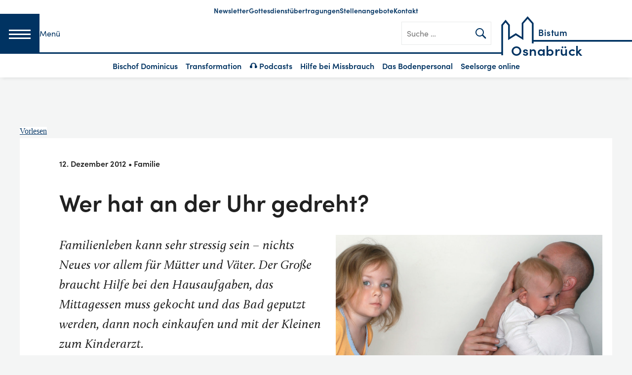

--- FILE ---
content_type: text/html; charset=UTF-8
request_url: https://bistum-osnabrueck.de/zeitmanagement-familie/
body_size: 24595
content:
<!DOCTYPE html>
<html lang="de">
<head>
    <meta charset="UTF-8">
    <meta name="viewport" content="width=device-width, initial-scale=1">
    <link rel="profile" href="http://gmpg.org/xfn/11">

    
    <link rel="shortcut icon" type="image/x-icon"
          href="https://bistum-osnabrueck.de/wp-content/themes/ph_osn/images/favicon.ico">
    <link rel="apple-touch-icon" sizes="180x180"
          href="https://bistum-osnabrueck.de/wp-content/themes/ph_osn/images/apple-touch-icon.png">
    <link rel="icon" type="image/png" href="https://bistum-osnabrueck.de/wp-content/themes/ph_osn/images/favicon-32x32.png"
          sizes="32x32">
    <link rel="icon" type="image/png" href="https://bistum-osnabrueck.de/wp-content/themes/ph_osn/images/favicon-16x16.png"
          sizes="16x16">
    <link rel="manifest" href="https://bistum-osnabrueck.de/wp-content/themes/ph_osn/images/manifest.json">
    <link rel="mask-icon" href="https://bistum-osnabrueck.de/wp-content/themes/ph_osn/images/safari-pinned-tab.svg"
          color="#5bbad5">
    <meta name="theme-color" content="#ffffff">

	<title>Wer hat an der Uhr gedreht? – Bistum Osnabrück</title>

<!-- The SEO Framework von Sybre Waaijer -->
<link rel="canonical" href="https://bistum-osnabrueck.de/zeitmanagement-familie/" />
<meta name="description" content="Familienleben kann sehr stressig sein – nichts Neues vor allem für Mütter und Väter. Der Große braucht Hilfe bei den Hausaufgaben…" />
<meta property="og:type" content="article" />
<meta property="og:locale" content="de_DE" />
<meta property="og:site_name" content="Bistum Osnabrück" />
<meta property="og:title" content="Wer hat an der Uhr gedreht? – Bistum Osnabrück" />
<meta property="og:description" content="Familienleben kann sehr stressig sein – nichts Neues vor allem für Mütter und Väter. Der Große braucht Hilfe bei den Hausaufgaben, das Mittagessen muss gekocht werden, dann noch mit der Kleinen zum…" />
<meta property="og:url" content="https://bistum-osnabrueck.de/zeitmanagement-familie/" />
<meta property="og:image" content="https://bistum-osnabrueck.de/wp-content/uploads/2012/12/photocase4m8dky7756473862_web.jpg" />
<meta property="og:image:width" content="2200" />
<meta property="og:image:height" content="1100" />
<meta property="og:image:alt" content="Vater tröstet ein Baby, zweites Kind blickt nach vorn" />
<meta property="article:published_time" content="2012-12-12T07:20:24+00:00" />
<meta property="article:modified_time" content="2022-07-14T13:44:06+00:00" />
<meta property="article:publisher" content="https://www.facebook.com/bistumosnabrueck" />
<meta name="twitter:card" content="summary_large_image" />
<meta name="twitter:title" content="Wer hat an der Uhr gedreht? – Bistum Osnabrück" />
<meta name="twitter:description" content="Familienleben kann sehr stressig sein – nichts Neues vor allem für Mütter und Väter. Der Große braucht Hilfe bei den Hausaufgaben, das Mittagessen muss gekocht werden, dann noch mit der Kleinen zum…" />
<meta name="twitter:image" content="https://bistum-osnabrueck.de/wp-content/uploads/2012/12/photocase4m8dky7756473862_web.jpg" />
<meta name="twitter:image:alt" content="Vater tröstet ein Baby, zweites Kind blickt nach vorn" />
<script type="application/ld+json">{"@context":"https://schema.org","@graph":[{"@type":"WebSite","@id":"https://bistum-osnabrueck.de/#/schema/WebSite","url":"https://bistum-osnabrueck.de/","name":"Bistum Osnabrück","inLanguage":"de","potentialAction":{"@type":"SearchAction","target":{"@type":"EntryPoint","urlTemplate":"https://bistum-osnabrueck.de/search/{search_term_string}/"},"query-input":"required name=search_term_string"},"publisher":{"@type":"Organization","@id":"https://bistum-osnabrueck.de/#/schema/Organization","name":"Bistum Osnabrück","url":"https://bistum-osnabrueck.de/","sameAs":["https://de-de.facebook.com/bistumosnabrueck/","https://twitter.com/tagesbotschaft","https://www.instagram.com/bistumosnabrueck/","https://www.youtube.com/user/bistumosna"],"logo":{"@type":"ImageObject","url":"https://bistum-osnabrueck.de/wp-content/uploads/2018/07/cropped-bistum-osnabrueck-logo-2018.jpg","contentUrl":"https://bistum-osnabrueck.de/wp-content/uploads/2018/07/cropped-bistum-osnabrueck-logo-2018.jpg","width":400,"height":180}}},{"@type":"WebPage","@id":"https://bistum-osnabrueck.de/zeitmanagement-familie/","url":"https://bistum-osnabrueck.de/zeitmanagement-familie/","name":"Wer hat an der Uhr gedreht? – Bistum Osnabrück","description":"Familienleben kann sehr stressig sein – nichts Neues vor allem für Mütter und Väter. Der Große braucht Hilfe bei den Hausaufgaben…","inLanguage":"de","isPartOf":{"@id":"https://bistum-osnabrueck.de/#/schema/WebSite"},"breadcrumb":{"@type":"BreadcrumbList","@id":"https://bistum-osnabrueck.de/#/schema/BreadcrumbList","itemListElement":[{"@type":"ListItem","position":1,"item":"https://bistum-osnabrueck.de/","name":"Bistum Osnabrück"},{"@type":"ListItem","position":2,"item":"https://bistum-osnabrueck.de/thema/liebe/","name":"Kategorie: Liebe"},{"@type":"ListItem","position":3,"item":"https://bistum-osnabrueck.de/thema/liebe/familie/","name":"Kategorie: Familie"},{"@type":"ListItem","position":4,"name":"Wer hat an der Uhr gedreht?"}]},"potentialAction":{"@type":"ReadAction","target":"https://bistum-osnabrueck.de/zeitmanagement-familie/"},"datePublished":"2012-12-12T07:20:24+00:00","dateModified":"2022-07-14T13:44:06+00:00","author":{"@type":"Person","@id":"https://bistum-osnabrueck.de/#/schema/Person/50e4456c29076e1ab0372b7114751ee5","name":"Redaktion"}}]}</script>
<!-- / The SEO Framework von Sybre Waaijer | 20.20ms meta | 1.45ms boot -->

<link rel="alternate" type="application/rss+xml" title="Bistum Osnabrück &raquo; Feed" href="https://bistum-osnabrueck.de/feed/" />
<link rel="alternate" type="application/rss+xml" title="Bistum Osnabrück &raquo; Kommentar-Feed" href="https://bistum-osnabrueck.de/comments/feed/" />
<link rel="alternate" title="oEmbed (JSON)" type="application/json+oembed" href="https://bistum-osnabrueck.de/wp-json/oembed/1.0/embed?url=https%3A%2F%2Fbistum-osnabrueck.de%2Fzeitmanagement-familie%2F" />
<link rel="alternate" title="oEmbed (XML)" type="text/xml+oembed" href="https://bistum-osnabrueck.de/wp-json/oembed/1.0/embed?url=https%3A%2F%2Fbistum-osnabrueck.de%2Fzeitmanagement-familie%2F&#038;format=xml" />
<style id='wp-img-auto-sizes-contain-inline-css' type='text/css'>
img:is([sizes=auto i],[sizes^="auto," i]){contain-intrinsic-size:3000px 1500px}
/*# sourceURL=wp-img-auto-sizes-contain-inline-css */
</style>
<link rel='stylesheet' id='wp-block-library-css' href='https://bistum-osnabrueck.de/wp-includes/css/dist/block-library/style.min.css?ver=6.9' type='text/css' media='all' />
<style id='wp-block-paragraph-inline-css' type='text/css'>
.is-small-text{font-size:.875em}.is-regular-text{font-size:1em}.is-large-text{font-size:2.25em}.is-larger-text{font-size:3em}.has-drop-cap:not(:focus):first-letter{float:left;font-size:8.4em;font-style:normal;font-weight:100;line-height:.68;margin:.05em .1em 0 0;text-transform:uppercase}body.rtl .has-drop-cap:not(:focus):first-letter{float:none;margin-left:.1em}p.has-drop-cap.has-background{overflow:hidden}:root :where(p.has-background){padding:1.25em 2.375em}:where(p.has-text-color:not(.has-link-color)) a{color:inherit}p.has-text-align-left[style*="writing-mode:vertical-lr"],p.has-text-align-right[style*="writing-mode:vertical-rl"]{rotate:180deg}
/*# sourceURL=https://bistum-osnabrueck.de/wp-includes/blocks/paragraph/style.min.css */
</style>
<style id='wp-block-quote-inline-css' type='text/css'>
.wp-block-quote{box-sizing:border-box;overflow-wrap:break-word}.wp-block-quote.is-large:where(:not(.is-style-plain)),.wp-block-quote.is-style-large:where(:not(.is-style-plain)){margin-bottom:1em;padding:0 1em}.wp-block-quote.is-large:where(:not(.is-style-plain)) p,.wp-block-quote.is-style-large:where(:not(.is-style-plain)) p{font-size:1.5em;font-style:italic;line-height:1.6}.wp-block-quote.is-large:where(:not(.is-style-plain)) cite,.wp-block-quote.is-large:where(:not(.is-style-plain)) footer,.wp-block-quote.is-style-large:where(:not(.is-style-plain)) cite,.wp-block-quote.is-style-large:where(:not(.is-style-plain)) footer{font-size:1.125em;text-align:right}.wp-block-quote>cite{display:block}
/*# sourceURL=https://bistum-osnabrueck.de/wp-includes/blocks/quote/style.min.css */
</style>
<style id='global-styles-inline-css' type='text/css'>
:root{--wp--preset--aspect-ratio--square: 1;--wp--preset--aspect-ratio--4-3: 4/3;--wp--preset--aspect-ratio--3-4: 3/4;--wp--preset--aspect-ratio--3-2: 3/2;--wp--preset--aspect-ratio--2-3: 2/3;--wp--preset--aspect-ratio--16-9: 16/9;--wp--preset--aspect-ratio--9-16: 9/16;--wp--preset--color--black: #000000;--wp--preset--color--cyan-bluish-gray: #abb8c3;--wp--preset--color--white: #ffffff;--wp--preset--color--pale-pink: #f78da7;--wp--preset--color--vivid-red: #cf2e2e;--wp--preset--color--luminous-vivid-orange: #ff6900;--wp--preset--color--luminous-vivid-amber: #fcb900;--wp--preset--color--light-green-cyan: #7bdcb5;--wp--preset--color--vivid-green-cyan: #00d084;--wp--preset--color--pale-cyan-blue: #8ed1fc;--wp--preset--color--vivid-cyan-blue: #0693e3;--wp--preset--color--vivid-purple: #9b51e0;--wp--preset--gradient--vivid-cyan-blue-to-vivid-purple: linear-gradient(135deg,rgb(6,147,227) 0%,rgb(155,81,224) 100%);--wp--preset--gradient--light-green-cyan-to-vivid-green-cyan: linear-gradient(135deg,rgb(122,220,180) 0%,rgb(0,208,130) 100%);--wp--preset--gradient--luminous-vivid-amber-to-luminous-vivid-orange: linear-gradient(135deg,rgb(252,185,0) 0%,rgb(255,105,0) 100%);--wp--preset--gradient--luminous-vivid-orange-to-vivid-red: linear-gradient(135deg,rgb(255,105,0) 0%,rgb(207,46,46) 100%);--wp--preset--gradient--very-light-gray-to-cyan-bluish-gray: linear-gradient(135deg,rgb(238,238,238) 0%,rgb(169,184,195) 100%);--wp--preset--gradient--cool-to-warm-spectrum: linear-gradient(135deg,rgb(74,234,220) 0%,rgb(151,120,209) 20%,rgb(207,42,186) 40%,rgb(238,44,130) 60%,rgb(251,105,98) 80%,rgb(254,248,76) 100%);--wp--preset--gradient--blush-light-purple: linear-gradient(135deg,rgb(255,206,236) 0%,rgb(152,150,240) 100%);--wp--preset--gradient--blush-bordeaux: linear-gradient(135deg,rgb(254,205,165) 0%,rgb(254,45,45) 50%,rgb(107,0,62) 100%);--wp--preset--gradient--luminous-dusk: linear-gradient(135deg,rgb(255,203,112) 0%,rgb(199,81,192) 50%,rgb(65,88,208) 100%);--wp--preset--gradient--pale-ocean: linear-gradient(135deg,rgb(255,245,203) 0%,rgb(182,227,212) 50%,rgb(51,167,181) 100%);--wp--preset--gradient--electric-grass: linear-gradient(135deg,rgb(202,248,128) 0%,rgb(113,206,126) 100%);--wp--preset--gradient--midnight: linear-gradient(135deg,rgb(2,3,129) 0%,rgb(40,116,252) 100%);--wp--preset--font-size--small: 13px;--wp--preset--font-size--medium: 20px;--wp--preset--font-size--large: 36px;--wp--preset--font-size--x-large: 42px;--wp--preset--spacing--20: 0.44rem;--wp--preset--spacing--30: 0.67rem;--wp--preset--spacing--40: 1rem;--wp--preset--spacing--50: 1.5rem;--wp--preset--spacing--60: 2.25rem;--wp--preset--spacing--70: 3.38rem;--wp--preset--spacing--80: 5.06rem;--wp--preset--shadow--natural: 6px 6px 9px rgba(0, 0, 0, 0.2);--wp--preset--shadow--deep: 12px 12px 50px rgba(0, 0, 0, 0.4);--wp--preset--shadow--sharp: 6px 6px 0px rgba(0, 0, 0, 0.2);--wp--preset--shadow--outlined: 6px 6px 0px -3px rgb(255, 255, 255), 6px 6px rgb(0, 0, 0);--wp--preset--shadow--crisp: 6px 6px 0px rgb(0, 0, 0);}:where(.is-layout-flex){gap: 0.5em;}:where(.is-layout-grid){gap: 0.5em;}body .is-layout-flex{display: flex;}.is-layout-flex{flex-wrap: wrap;align-items: center;}.is-layout-flex > :is(*, div){margin: 0;}body .is-layout-grid{display: grid;}.is-layout-grid > :is(*, div){margin: 0;}:where(.wp-block-columns.is-layout-flex){gap: 2em;}:where(.wp-block-columns.is-layout-grid){gap: 2em;}:where(.wp-block-post-template.is-layout-flex){gap: 1.25em;}:where(.wp-block-post-template.is-layout-grid){gap: 1.25em;}.has-black-color{color: var(--wp--preset--color--black) !important;}.has-cyan-bluish-gray-color{color: var(--wp--preset--color--cyan-bluish-gray) !important;}.has-white-color{color: var(--wp--preset--color--white) !important;}.has-pale-pink-color{color: var(--wp--preset--color--pale-pink) !important;}.has-vivid-red-color{color: var(--wp--preset--color--vivid-red) !important;}.has-luminous-vivid-orange-color{color: var(--wp--preset--color--luminous-vivid-orange) !important;}.has-luminous-vivid-amber-color{color: var(--wp--preset--color--luminous-vivid-amber) !important;}.has-light-green-cyan-color{color: var(--wp--preset--color--light-green-cyan) !important;}.has-vivid-green-cyan-color{color: var(--wp--preset--color--vivid-green-cyan) !important;}.has-pale-cyan-blue-color{color: var(--wp--preset--color--pale-cyan-blue) !important;}.has-vivid-cyan-blue-color{color: var(--wp--preset--color--vivid-cyan-blue) !important;}.has-vivid-purple-color{color: var(--wp--preset--color--vivid-purple) !important;}.has-black-background-color{background-color: var(--wp--preset--color--black) !important;}.has-cyan-bluish-gray-background-color{background-color: var(--wp--preset--color--cyan-bluish-gray) !important;}.has-white-background-color{background-color: var(--wp--preset--color--white) !important;}.has-pale-pink-background-color{background-color: var(--wp--preset--color--pale-pink) !important;}.has-vivid-red-background-color{background-color: var(--wp--preset--color--vivid-red) !important;}.has-luminous-vivid-orange-background-color{background-color: var(--wp--preset--color--luminous-vivid-orange) !important;}.has-luminous-vivid-amber-background-color{background-color: var(--wp--preset--color--luminous-vivid-amber) !important;}.has-light-green-cyan-background-color{background-color: var(--wp--preset--color--light-green-cyan) !important;}.has-vivid-green-cyan-background-color{background-color: var(--wp--preset--color--vivid-green-cyan) !important;}.has-pale-cyan-blue-background-color{background-color: var(--wp--preset--color--pale-cyan-blue) !important;}.has-vivid-cyan-blue-background-color{background-color: var(--wp--preset--color--vivid-cyan-blue) !important;}.has-vivid-purple-background-color{background-color: var(--wp--preset--color--vivid-purple) !important;}.has-black-border-color{border-color: var(--wp--preset--color--black) !important;}.has-cyan-bluish-gray-border-color{border-color: var(--wp--preset--color--cyan-bluish-gray) !important;}.has-white-border-color{border-color: var(--wp--preset--color--white) !important;}.has-pale-pink-border-color{border-color: var(--wp--preset--color--pale-pink) !important;}.has-vivid-red-border-color{border-color: var(--wp--preset--color--vivid-red) !important;}.has-luminous-vivid-orange-border-color{border-color: var(--wp--preset--color--luminous-vivid-orange) !important;}.has-luminous-vivid-amber-border-color{border-color: var(--wp--preset--color--luminous-vivid-amber) !important;}.has-light-green-cyan-border-color{border-color: var(--wp--preset--color--light-green-cyan) !important;}.has-vivid-green-cyan-border-color{border-color: var(--wp--preset--color--vivid-green-cyan) !important;}.has-pale-cyan-blue-border-color{border-color: var(--wp--preset--color--pale-cyan-blue) !important;}.has-vivid-cyan-blue-border-color{border-color: var(--wp--preset--color--vivid-cyan-blue) !important;}.has-vivid-purple-border-color{border-color: var(--wp--preset--color--vivid-purple) !important;}.has-vivid-cyan-blue-to-vivid-purple-gradient-background{background: var(--wp--preset--gradient--vivid-cyan-blue-to-vivid-purple) !important;}.has-light-green-cyan-to-vivid-green-cyan-gradient-background{background: var(--wp--preset--gradient--light-green-cyan-to-vivid-green-cyan) !important;}.has-luminous-vivid-amber-to-luminous-vivid-orange-gradient-background{background: var(--wp--preset--gradient--luminous-vivid-amber-to-luminous-vivid-orange) !important;}.has-luminous-vivid-orange-to-vivid-red-gradient-background{background: var(--wp--preset--gradient--luminous-vivid-orange-to-vivid-red) !important;}.has-very-light-gray-to-cyan-bluish-gray-gradient-background{background: var(--wp--preset--gradient--very-light-gray-to-cyan-bluish-gray) !important;}.has-cool-to-warm-spectrum-gradient-background{background: var(--wp--preset--gradient--cool-to-warm-spectrum) !important;}.has-blush-light-purple-gradient-background{background: var(--wp--preset--gradient--blush-light-purple) !important;}.has-blush-bordeaux-gradient-background{background: var(--wp--preset--gradient--blush-bordeaux) !important;}.has-luminous-dusk-gradient-background{background: var(--wp--preset--gradient--luminous-dusk) !important;}.has-pale-ocean-gradient-background{background: var(--wp--preset--gradient--pale-ocean) !important;}.has-electric-grass-gradient-background{background: var(--wp--preset--gradient--electric-grass) !important;}.has-midnight-gradient-background{background: var(--wp--preset--gradient--midnight) !important;}.has-small-font-size{font-size: var(--wp--preset--font-size--small) !important;}.has-medium-font-size{font-size: var(--wp--preset--font-size--medium) !important;}.has-large-font-size{font-size: var(--wp--preset--font-size--large) !important;}.has-x-large-font-size{font-size: var(--wp--preset--font-size--x-large) !important;}
/*# sourceURL=global-styles-inline-css */
</style>

<style id='classic-theme-styles-inline-css' type='text/css'>
/*! This file is auto-generated */
.wp-block-button__link{color:#fff;background-color:#32373c;border-radius:9999px;box-shadow:none;text-decoration:none;padding:calc(.667em + 2px) calc(1.333em + 2px);font-size:1.125em}.wp-block-file__button{background:#32373c;color:#fff;text-decoration:none}
/*# sourceURL=/wp-includes/css/classic-themes.min.css */
</style>
<link rel='stylesheet' id='cff-css' href='https://bistum-osnabrueck.de/wp-content/plugins/custom-facebook-feed/assets/css/cff-style.min.css?ver=4.3.4' type='text/css' media='all' />
<link rel='stylesheet' id='ph_osn-style-css' href='https://bistum-osnabrueck.de/wp-content/themes/ph_osn/style.css?ver=1768834673' type='text/css' media='all' />
<link rel='stylesheet' id='sib-front-css-css' href='https://bistum-osnabrueck.de/wp-content/plugins/mailin/css/mailin-front.css?ver=6.9' type='text/css' media='all' />
<script type="text/javascript" src="https://bistum-osnabrueck.de/wp-includes/js/jquery/jquery.min.js?ver=3.7.1" id="jquery-core-js"></script>
<script type="text/javascript" id="sib-front-js-js-extra">
/* <![CDATA[ */
var sibErrMsg = {"invalidMail":"Please fill out valid email address","requiredField":"Please fill out required fields","invalidDateFormat":"Please fill out valid date format","invalidSMSFormat":"Please fill out valid phone number"};
var ajax_sib_front_object = {"ajax_url":"https://bistum-osnabrueck.de/wp-admin/admin-ajax.php","ajax_nonce":"3fbf6d5820","flag_url":"https://bistum-osnabrueck.de/wp-content/plugins/mailin/img/flags/"};
//# sourceURL=sib-front-js-js-extra
/* ]]> */
</script>
<script type="text/javascript" src="https://bistum-osnabrueck.de/wp-content/plugins/mailin/js/mailin-front.js?ver=1768834673" id="sib-front-js-js"></script>
<link rel="https://api.w.org/" href="https://bistum-osnabrueck.de/wp-json/" /><link rel="alternate" title="JSON" type="application/json" href="https://bistum-osnabrueck.de/wp-json/wp/v2/posts/1695" /><link rel="EditURI" type="application/rsd+xml" title="RSD" href="https://bistum-osnabrueck.de/xmlrpc.php?rsd" />

<link rel="alternate" type="application/rss+xml" title="Podcast RSS-Feed" href="https://bistum-osnabrueck.de/feed/podcast" />

<style type="text/css">.recentcomments a{display:inline !important;padding:0 !important;margin:0 !important;}</style>        <script>
        var gdpr_compliant_recaptcha_stamp = '812d6b878c8510c26919de980bc49966fc3718d3fe9465a39ade878433d8de42';
        var gdpr_compliant_recaptcha_ip = '18.116.170.10, 195.201.63.105';
        var gdpr_compliant_recaptcha_nonce = null;
        var gdpr_compliant_recaptcha = {
            stampLoaded : false,
            // Create an array to store override functions
            originalFetches : [],
            originalXhrOpens : [],
            originalXhrSends : [],
            originalFetch : window.fetch,
            abortController : new AbortController(),
            originalXhrOpen : XMLHttpRequest.prototype.open,
            originalXhrSend : XMLHttpRequest.prototype.send,

            // Function to check if a string is a valid JSON
            isValidJson : function( str ) {
                try {
                    JSON.parse( str );
                    return true;
                } catch ( error ) {
                    return false;
                }
            },

            // Function to handle fetch response
            handleFetchResponse: function (input, init) {
                // Store method and URL
                var method = (init && init.method) ? init.method.toUpperCase() : 'GET';
                var url = input;
                gdpr_compliant_recaptcha.originalFetches.forEach(overrideFunction => {
                            overrideFunction.apply(this, arguments);
                });
                // Bind the original fetch function to the window object
                var originalFetchBound = gdpr_compliant_recaptcha.originalFetch.bind(window);
                try{
                    // Call the original fetch method
                    //return gdpr_compliant_recaptcha.originalFetch.apply(this, arguments).then(function (response) {
                    return originalFetchBound(input, init).then(function (response) {
                        var clonedResponse = response.clone();
                        // Check for an error response
                        if (response.ok && method === 'POST') {
                            // Parse the response JSON
                            return response.text().then(function (responseData) {
                                var data = responseData;
                                if (gdpr_compliant_recaptcha.isValidJson(responseData)) {
                                    data = JSON.parse(responseData);
                                }
                                // Check if the gdpr_error_message parameter is present
                                if (data.data && data.data.gdpr_error_message) {
                                    gdpr_compliant_recaptcha.displayErrorMessage(data.data.gdpr_error_message);
                                    gdpr_compliant_recaptcha.abortController.abort();
                                    return Promise.reject(new Error('Request aborted'));
                                }
                                // Return the original response for non-error cases
                                return clonedResponse;
                            });
                        }
                        return clonedResponse;
                    });
                } catch (error) {
                    // Return a resolved promise in case of an error
                    return Promise.resolve();
                }
            },

            // Full implementation of SHA265 hashing algorithm.
            sha256 : function( ascii ) {
                function rightRotate( value, amount ) {
                    return ( value>>>amount ) | ( value<<(32 - amount ) );
                }

                var mathPow = Math.pow;
                var maxWord = mathPow( 2, 32 );
                var lengthProperty = 'length';

                // Used as a counter across the whole file
                var i, j;
                var result = '';

                var words = [];
                var asciiBitLength = ascii[ lengthProperty ] * 8;

                // Caching results is optional - remove/add slash from front of this line to toggle.
                // Initial hash value: first 32 bits of the fractional parts of the square roots of the first 8 primes
                // (we actually calculate the first 64, but extra values are just ignored).
                var hash = this.sha256.h = this.sha256.h || [];

                // Round constants: First 32 bits of the fractional parts of the cube roots of the first 64 primes.
                var k = this.sha256.k = this.sha256.k || [];
                var primeCounter = k[ lengthProperty ];

                var isComposite = {};
                for ( var candidate = 2; primeCounter < 64; candidate++ ) {
                    if ( ! isComposite[ candidate ] ) {
                        for ( i = 0; i < 313; i += candidate ) {
                            isComposite[ i ] = candidate;
                        }
                        hash[ primeCounter ] = ( mathPow( candidate, 0.5 ) * maxWord ) | 0;
                        k[ primeCounter++ ] = ( mathPow( candidate, 1 / 3 ) * maxWord ) | 0;
                    }
                }

                // Append Ƈ' bit (plus zero padding).
                ascii += '\x80';

                // More zero padding
                while ( ascii[ lengthProperty ] % 64 - 56 ){
                ascii += '\x00';
                }

                for ( i = 0, max = ascii[ lengthProperty ]; i < max; i++ ) {
                    j = ascii.charCodeAt( i );

                    // ASCII check: only accept characters in range 0-255
                    if ( j >> 8 ) {
                    return;
                    }
                    words[ i >> 2 ] |= j << ( ( 3 - i ) % 4 ) * 8;
                }
                words[ words[ lengthProperty ] ] = ( ( asciiBitLength / maxWord ) | 0 );
                words[ words[ lengthProperty ] ] = ( asciiBitLength );

                // process each chunk
                for ( j = 0, max = words[ lengthProperty ]; j < max; ) {

                    // The message is expanded into 64 words as part of the iteration
                    var w = words.slice( j, j += 16 );
                    var oldHash = hash;

                    // This is now the undefinedworking hash, often labelled as variables a...g
                    // (we have to truncate as well, otherwise extra entries at the end accumulate.
                    hash = hash.slice( 0, 8 );

                    for ( i = 0; i < 64; i++ ) {
                        var i2 = i + j;

                        // Expand the message into 64 words
                        var w15 = w[ i - 15 ], w2 = w[ i - 2 ];

                        // Iterate
                        var a = hash[ 0 ], e = hash[ 4 ];
                        var temp1 = hash[ 7 ]
                            + ( rightRotate( e, 6 ) ^ rightRotate( e, 11 ) ^ rightRotate( e, 25 ) ) // S1
                            + ( ( e&hash[ 5 ] ) ^ ( ( ~e ) &hash[ 6 ] ) ) // ch
                            + k[i]
                            // Expand the message schedule if needed
                            + ( w[ i ] = ( i < 16 ) ? w[ i ] : (
                                    w[ i - 16 ]
                                    + ( rightRotate( w15, 7 ) ^ rightRotate( w15, 18 ) ^ ( w15 >>> 3 ) ) // s0
                                    + w[ i - 7 ]
                                    + ( rightRotate( w2, 17 ) ^ rightRotate( w2, 19 ) ^ ( w2 >>> 10 ) ) // s1
                                ) | 0
                            );

                        // This is only used once, so *could* be moved below, but it only saves 4 bytes and makes things unreadble:
                        var temp2 = ( rightRotate( a, 2 ) ^ rightRotate( a, 13 ) ^ rightRotate( a, 22 ) ) // S0
                            + ( ( a&hash[ 1 ] )^( a&hash[ 2 ] )^( hash[ 1 ]&hash[ 2 ] ) ); // maj

                            // We don't bother trimming off the extra ones,
                            // they're harmless as long as we're truncating when we do the slice().
                        hash = [ ( temp1 + temp2 )|0 ].concat( hash );
                        hash[ 4 ] = ( hash[ 4 ] + temp1 ) | 0;
                    }

                    for ( i = 0; i < 8; i++ ) {
                        hash[ i ] = ( hash[ i ] + oldHash[ i ] ) | 0;
                    }
                }

                for ( i = 0; i < 8; i++ ) {
                    for ( j = 3; j + 1; j-- ) {
                        var b = ( hash[ i ]>>( j * 8 ) ) & 255;
                        result += ( ( b < 16 ) ? 0 : '' ) + b.toString( 16 );
                    }
                }
                return result;
            },

            // Replace with your desired hash function.
            hashFunc : function( x ) {
                return this.sha256( x );
            },

            // Convert hex char to binary string.
            hexInBin : function( x ) {
                var ret = '';
                switch( x.toUpperCase() ) {
                    case '0':
                    return '0000';
                    break;
                    case '1':
                    return '0001';
                    break;
                    case '2':
                    return '0010';
                    break;
                    case '3':
                    return '0011';
                    break;
                    case '4':
                    return '0100';
                    break;
                    case '5':
                    return '0101';
                    break;
                    case '6':
                    return '0110';
                    break;
                    case '7':
                    return '0111';
                    break;
                    case '8':
                    return '1000';
                    break;
                    case '9':
                    return '1001';
                    break;
                    case 'A':
                    return '1010';
                    break;
                    case 'B':
                    return '1011';
                    break;
                    case 'C':
                    return '1100';
                    break;
                    case 'D':
                    return '1101';
                    break;
                    case 'E':
                    return '1110';
                    break;
                    case 'F':
                    return '1111';
                    break;
                    default :
                    return '0000';
                }
            },

            // Gets the leading number of bits from the string.
            extractBits : function( hexString, numBits ) {
                var bitString = '';
                var numChars = Math.ceil( numBits / 4 );
                for ( var i = 0; i < numChars; i++ ){
                    bitString = bitString + '' + this.hexInBin( hexString.charAt( i ) );
                }

                bitString = bitString.substr( 0, numBits );
                return bitString;
            },

            // Check if a given nonce is a solution for this stamp and difficulty
            // the $difficulty number of leading bits must all be 0 to have a valid solution.
            checkNonce : function( difficulty, stamp, nonce ) {
                var colHash = this.hashFunc( stamp + nonce );
                var checkBits = this.extractBits( colHash, difficulty );
                return ( checkBits == 0 );
            },

            sleep : function( ms ) {
                return new Promise( resolve => setTimeout( resolve, ms ) );
            },

            // Iterate through as many nonces as it takes to find one that gives us a solution hash at the target difficulty.
            findHash : async function() {
                var hashStamp = gdpr_compliant_recaptcha_stamp;
                var clientIP = gdpr_compliant_recaptcha_ip;
                var hashDifficulty = '12';

                var nonce = 1;

                while( ! this.checkNonce( hashDifficulty, hashStamp, nonce ) ) {
                    nonce++;
                    if ( nonce % 10000 == 0 ) {
                        let remaining = Math.round( ( Math.pow( 2, hashDifficulty ) - nonce ) / 10000 );
                        // Don't peg the CPU and prevent the browser from rendering these updates
                        //await this.sleep( 100 );
                    }
                }
                gdpr_compliant_recaptcha_nonce = nonce;
                
                fetch('https://bistum-osnabrueck.de/wp-admin/admin-ajax.php', {
                    method: 'POST',
                    headers: {
                        'Content-Type': 'application/x-www-form-urlencoded'
                    },
                    body: 'action=check_stamp' +
                          '&hashStamp=' + encodeURIComponent(hashStamp) +
                          '&hashDifficulty=' + encodeURIComponent(hashDifficulty) +
                          '&clientIP=' + encodeURIComponent(clientIP) +
                          '&hashNonce=' + encodeURIComponent(nonce)
                })
                .then(function (response) {
                });
                return true;
            },
            
            initCaptcha : function(){
                fetch('https://bistum-osnabrueck.de/wp-admin/admin-ajax.php?action=get_stamp', {
                    method: 'GET',
                    headers: {
                        'Content-Type': 'application/x-www-form-urlencoded'
                    },
                })
                .then(function (response) {
                    return response.json();
                })
                .then(function (response) {
                    gdpr_compliant_recaptcha_stamp = response.stamp;
                    gdpr_compliant_recaptcha_ip = response.client_ip;
                    gdpr_compliant_recaptcha.findHash();
                });

            },

            // Function to display a nice-looking error message
            displayErrorMessage : function(message) {
                // Create a div for the error message
                var errorMessageElement = document.createElement('div');
                errorMessageElement.className = 'error-message';
                errorMessageElement.textContent = message;

                // Style the error message
                errorMessageElement.style.position = 'fixed';
                errorMessageElement.style.top = '50%';
                errorMessageElement.style.left = '50%';
                errorMessageElement.style.transform = 'translate(-50%, -50%)';
                errorMessageElement.style.background = '#ff3333';
                errorMessageElement.style.color = '#ffffff';
                errorMessageElement.style.padding = '15px';
                errorMessageElement.style.borderRadius = '10px';
                errorMessageElement.style.zIndex = '1000';

                // Append the error message to the body
                document.body.appendChild(errorMessageElement);

                // Remove the error message after a delay (e.g., 5 seconds)
                setTimeout(function () {
                    errorMessageElement.remove();
                }, 5000);
            },

            addFirstStamp : function(e){
                if( ! gdpr_compliant_recaptcha.stampLoaded){
                    gdpr_compliant_recaptcha.stampLoaded = true;
                    gdpr_compliant_recaptcha.initCaptcha();
                    let forms = document.querySelectorAll('form');
                    //This is important to mark password fields. They shall not be posted to the inbox
                    function convertStringToNestedObject(str) {
                        var keys = str.match(/[^\[\]]+|\[[^\[\]]+\]/g); // Extrahiere Wörter und eckige Klammern
                        var obj = {};
                        var tempObj = obj;

                        for (var i = 0; i < keys.length; i++) {
                            var key = keys[i];

                            // Wenn die eckigen Klammern vorhanden sind
                            if (key.startsWith('[') && key.endsWith(']')) {
                                key = key.substring(1, key.length - 1); // Entferne eckige Klammern
                            }

                            tempObj[key] = (i === keys.length - 1) ? null : {};
                            tempObj = tempObj[key];
                        }

                        return obj;
                    }
                    forms.forEach(form => {
                        let passwordInputs = form.querySelectorAll("input[type='password']");
                        let hashPWFields = [];
                        passwordInputs.forEach(input => {
                            hashPWFields.push(convertStringToNestedObject(input.getAttribute('name')));
                        });
                        
                        if (hashPWFields.length !== 0) {
                            let hashPWFieldsInput = document.createElement('input');
                            hashPWFieldsInput.type = 'hidden';
                            hashPWFieldsInput.classList.add('hashPWFields');
                            hashPWFieldsInput.name = 'hashPWFields';
                            hashPWFieldsInput.value = btoa(JSON.stringify(hashPWFields));//btoa(hashPWFields);
                            form.prepend(hashPWFieldsInput);
                        }
                    });

                    // Override open method to store method and URL
                    XMLHttpRequest.prototype.open = function (method, url) {
                        this._method = method;
                        this._url = url;
                        return gdpr_compliant_recaptcha.originalXhrOpen.apply(this, arguments);
                    };

                    // Override send method to set up onreadystatechange dynamically
                    XMLHttpRequest.prototype.send = function (data) {
                        var self = this;

                        function handleReadyStateChange() {
                            if (self.readyState === 4 && self._method === 'POST') {
                                // Check for an error response
                                if (self.status >= 200 && self.status < 300) {
                                    var responseData = self.responseType === 'json' ? self.response : self.responseText;
                                    if(gdpr_compliant_recaptcha.isValidJson(responseData)){
                                        // Parse the response JSON
                                        responseData = JSON.parse(responseData);
                                    }
                                    // Check if the gdpr_error_message parameter is present
                                    if (!responseData.success && responseData.data && responseData.data.gdpr_error_message) {
                                        // Show an error message
                                        gdpr_compliant_recaptcha.displayErrorMessage(responseData.data.gdpr_error_message);
                                        gdpr_compliant_recaptcha.abortController.abort();
                                        return null;
                                    }
                                }
                            }
                            // Call the original onreadystatechange function
                            if (self._originalOnReadyStateChange) {
                                self._originalOnReadyStateChange.apply(self, arguments);
                            }
                        }

                        // Set up onreadystatechange dynamically
                        if (!this._originalOnReadyStateChange) {
                            this._originalOnReadyStateChange = this.onreadystatechange;
                            this.onreadystatechange = handleReadyStateChange;
                        }

                        // Call each override function in order
                        gdpr_compliant_recaptcha.originalXhrSends.forEach(overrideFunction => {
                            overrideFunction.apply(this, arguments);
                        });

                        result = gdpr_compliant_recaptcha.originalXhrSend.apply(this, arguments);
                        if (result instanceof Promise){
                            return result.then(function() {});
                        }else{
                            return result;
                        }
                    };

                    // Override window.fetch globally
                    window.fetch = gdpr_compliant_recaptcha.handleFetchResponse;

                    setInterval( gdpr_compliant_recaptcha.initCaptcha, 10 * 60000 );
                }
            }
        }
        window.addEventListener( 'load', function gdpr_compliant_recaptcha_load () {
            document.addEventListener( 'keydown', gdpr_compliant_recaptcha.addFirstStamp, { once : true } );
            document.addEventListener( 'mousemove', gdpr_compliant_recaptcha.addFirstStamp, { once : true } );
            document.addEventListener( 'scroll', gdpr_compliant_recaptcha.addFirstStamp, { once : true } );
            document.addEventListener( 'click', gdpr_compliant_recaptcha.addFirstStamp, { once : true } );
        } );
        </script>
        		<style type="text/css" id="wp-custom-css">
			.postid-50489 .wp-block-gallery .wp-caption-text {
	display: none;
}



.podcast_meta {
	display: none !important;
}

.castos-player {
	margin-bottom: 20px;
}



h2,h3,h4 {
	scroll-margin-top: 100px;
  scroll-behavior: smooth;
}

.hidden-fields-container {
	display: none;
}

#masthead > div:nth-child(2) > nav > button > span:nth-child(2) {
	background-color: white;
}		</style>
		
    <script src="//cdn1.readspeaker.com/script/10724/webReader/webReader.js?pids=wr" type="text/javascript"></script>

</head>

<body class="wp-singular post-template-default single single-post postid-1695 single-format-standard wp-theme-ph_osn group-blog">
<div id="page" class="site">

    <a class="skip-link screen-reader-text rs_skip" href="#main">Zum Inhalt springen</a>

    <header id="masthead" class="site-header rs_skip" role="banner">

        <nav class="menu-technical"><ul id="menu-technisches-menue" class="menu"><li id="menu-item-132461" class="menu-item menu-item-type-post_type menu-item-object-post menu-item-132461"><a href="https://bistum-osnabrueck.de/newsletter/">Newsletter</a></li>
<li id="menu-item-132463" class="menu-item menu-item-type-post_type menu-item-object-page menu-item-132463"><a href="https://bistum-osnabrueck.de/live-gottesdienste/">Gottesdienstübertragungen</a></li>
<li id="menu-item-132525" class="menu-item menu-item-type-post_type menu-item-object-page menu-item-132525"><a href="https://bistum-osnabrueck.de/arbeitsplatz-kirche/">Stellenangebote</a></li>
<li id="menu-item-132467" class="menu-item menu-item-type-post_type menu-item-object-page menu-item-132467"><a href="https://bistum-osnabrueck.de/kontaktuebersicht/">Kontakt</a></li>
</ul></nav>
        <div class="site-header-main-wrap">

            <nav class="site-header-main">

                <button
                        class="navigation__button"
                        aria-controls="primary-menu"
                        aria-expanded="false"
                >

                    <span class="navigation__button--hamburger">
                        <span></span>
                    </span>

                    <span class="navigation__button--description">Menü</span>

                </button>

                <div class="search__header" role="search">

                    <form role="search" method="get" class="search__form" action="https://bistum-osnabrueck.de/">

                        <label for="search_form" class="screen-reader-text">Suche nach:</label>
                        <input type="search"
                               id="search_form"
                               class="search__field"
                               placeholder="Suche …"
                               value=""
                               name="s"
                               data-swplive="true"
                               title="Suche nach:"/>

                        <button
                                type="submit"
                                class="search__submit"
                                aria-expanded="false"
                                aria-label="Suche absenden"
                                aria-labelledby="search_form"
                                value="Suche absenden"
                        >
                            <svg height="32" viewBox="0 0 32 32" width="32" xmlns="http://www.w3.org/2000/svg"><path d="m19.4271164 21.4271164c-1.3898669.9903639-3.0904642 1.5728836-4.9271164 1.5728836-4.69442061 0-8.5-3.8055794-8.5-8.5 0-4.69442061 3.80557939-8.5 8.5-8.5 4.6944206 0 8.5 3.80557939 8.5 8.5 0 1.8366522-.5825197 3.5372495-1.5728836 4.9271164l5.5848012 5.5848012c.550201.550201.5456137 1.4305511-.0001991 1.9763639l-.023437.023437c-.5444167.5444167-1.4306611.5459019-1.9763639.0001991zm-4.9271164-.4271164c3.5898511 0 6.5-2.9101489 6.5-6.5s-2.9101489-6.5-6.5-6.5-6.5 2.9101489-6.5 6.5 2.9101489 6.5 6.5 6.5z" fill-rule="evenodd"/></svg>                            <span class="screen-reader-text">Suche absenden</span>
                        </button>

                        <a href="#" class="search__close">
                            <span class="screen-reader-text">Suche schließen</span>
                            &times;
                        </a>

                    </form>
                </div>

                <div class="site-branding">

                    <div class="site-logo">
                        <svg version="1.1" xmlns="http://www.w3.org/2000/svg" xmlns:xlink="http://www.w3.org/1999/xlink" x="0px" y="0px"
	 viewBox="0 0 251.6 75.2" style="enable-background:new 0 0 251.6 75.2;" xml:space="preserve">
<style type="text/css">
	.st0{display:none;}
	.st1{display:inline;}
	.st2{fill:#234169;}
	.st3{fill:#3782B4;}
</style>
	<g id="logo" class="st0">
	<title>Logo Bistum Osnabrück</title>
		<polygon class="st1" points="64.3,46.8 64.3,14.7 52.8,0.8 40.9,14.6 40.9,43.8 28.1,34.5 16.1,43.5 16.1,18.9 8.3,7.5 0,18.8
		0,72.3 0,75.7 3.4,75.7 251.8,75.9 251.9,50.5 251.9,47 	"/>
		<polygon class="st1" points="40.9,13.8 40.9,43.1 28.1,33.8 16.1,42.8 16.1,18.1 8.3,6.7 0,18 0,71.6 0,75.7 3.4,75.7 3.4,19.1
		8.2,12.6 12.7,19.2 12.7,49.6 28.1,38 44.3,49.7 44.3,15.1 52.7,5.3 60.8,15.1 60.8,49.5 251.9,49.7 251.9,46.3 64.3,46 64.3,13.9
		52.8,0 	"/>
</g>
	<g id="Ebene_2">
	<polygon class="st2" points="42.5,14.3 42.5,45.8 27.9,36.6 13.1,45.9 13.1,17.7 8.2,11.8 3.3,17.7 3.3,69.4 3.3,69.4 3.3,75.2
		0,75.2 0,72 -0.3,72 -0.3,75.3 252.9,75.3 252.9,49.1 62.2,49.1 62.2,52.3 58.9,52.3 58.9,49.1 58.9,49.1 58.9,14.3 50.7,5.1 	"/>
		<polygon class="st3" points="50.7,0 39.3,13.1 39.3,39.9 27.9,32.7 16.4,40 16.4,16.5 8.2,6.7 0,16.5 0,68.7 -0.3,68.7 -0.3,72
		0,72 0,75.2 3.3,75.2 3.3,69.4 3.3,69.4 3.3,17.7 8.2,11.8 13.1,17.7 13.1,45.9 27.9,36.6 42.5,45.8 42.5,14.3 50.7,5.1 58.9,14.3
		58.9,49.1 58.9,49.1 58.9,52.3 62.2,52.3 62.2,49.1 252.9,49.1 252.9,45.8 62.2,45.8 62.2,13.1 	"/>
</g>
</svg>
                    </div>
                    <!-- Bistum Osnabrück -->
                                            <p class="site-title">
                            <a href="https://bistum-osnabrueck.de/" rel="home">
                                <span class="site-title__bistum">Bistum</span><span
                                        class="site-title__osnabrueck">Osnabrück</span>
                            </a>
                        </p>
                                    </div><!-- .site-branding -->

            </nav>
        </div>


        <div class="menu-trending">
    <nav class="menu-trending"><ul id="menu-trending-menu" class="menu"><li id="menu-item-201913" class="menu-item menu-item-type-post_type menu-item-object-page menu-item-201913"><a href="https://bistum-osnabrueck.de/bischof-dominicus-osb/">Bischof Dominicus</a></li>
<li id="menu-item-194565" class="menu-item menu-item-type-post_type menu-item-object-page menu-item-194565"><a href="https://bistum-osnabrueck.de/transformation/">Transformation</a></li>
<li id="menu-item-170337" class="menu-item menu-item-type-post_type menu-item-object-page menu-item-170337"><a href="https://bistum-osnabrueck.de/podcasts/">🎧 Podcasts</a></li>
<li id="menu-item-171227" class="menu-item menu-item-type-post_type menu-item-object-page menu-item-171227"><a href="https://bistum-osnabrueck.de/hilfe-fuer-betroffene-aufarbeitung-praevention/">Hilfe bei Missbrauch</a></li>
<li id="menu-item-132449" class="menu-item menu-item-type-post_type menu-item-object-page menu-item-132449"><a href="https://bistum-osnabrueck.de/das-bodenpersonal/">Das Bodenpersonal</a></li>
<li id="menu-item-132457" class="menu-item menu-item-type-post_type menu-item-object-post menu-item-132457"><a href="https://bistum-osnabrueck.de/seelsorge-online/">Seelsorge online</a></li>
</ul></nav></div>

    </header><!-- #masthead -->

    <div class="menu-snapper"></div>

    <div class="ph-layer" role="navigation">

        <div class="ph-layer-wrapper">

            <div class="ph-layer-service__wrapper">

                <div class="ph-layer-service">

                    <section class="ph-layer-service__col-1">

						<div class="menu-header-1-container"><ul id="primary-menu" class="menu"><li id="menu-item-87057" class="menu-item menu-item-type-custom menu-item-object-custom menu-item-87057"><a href="https://bistum-osnabrueck.de/haeufig-gestellte-fragen/">Häufig gestellte Fragen</a></li>
<li id="menu-item-87059" class="menu-item menu-item-type-custom menu-item-object-custom menu-item-87059"><a href="https://bistum-osnabrueck.de/kirchengemeinden">Kirchengemeinden</a></li>
<li id="menu-item-87053" class="menu-item menu-item-type-custom menu-item-object-custom menu-item-87053"><a href="https://bistum-osnabrueck.de/dioezesanmuseum/">Museum</a></li>
<li id="menu-item-87061" class="menu-item menu-item-type-custom menu-item-object-custom menu-item-87061"><a href="https://bistum-osnabrueck.de/presse/">Presse</a></li>
<li id="menu-item-132521" class="menu-item menu-item-type-custom menu-item-object-custom menu-item-132521"><a href="https://bistum-osnabrueck.de/termine/">Termine</a></li>
</ul></div><div class="menu-technisches-menue-container"><ul id="technical-menu" class="menu"><li class="menu-item menu-item-type-post_type menu-item-object-post menu-item-132461"><a href="https://bistum-osnabrueck.de/newsletter/">Newsletter</a></li>
<li class="menu-item menu-item-type-post_type menu-item-object-page menu-item-132463"><a href="https://bistum-osnabrueck.de/live-gottesdienste/">Gottesdienstübertragungen</a></li>
<li class="menu-item menu-item-type-post_type menu-item-object-page menu-item-132525"><a href="https://bistum-osnabrueck.de/arbeitsplatz-kirche/">Stellenangebote</a></li>
<li class="menu-item menu-item-type-post_type menu-item-object-page menu-item-132467"><a href="https://bistum-osnabrueck.de/kontaktuebersicht/">Kontakt</a></li>
</ul></div>
                        <form class="search-form__area" role="search" method="get"
                              action="https://bistum-osnabrueck.de//karte/kirchengemeinden/">
                            <label for="pfarreisuche_plz">Pfarreisuche</label>
                            <input type="text" placeholder="Ort oder Postleitzahl" name="plz" id="pfarreisuche_plz">
                            <button>Suchen</button>
                        </form>
                    </section>

                    <section class="ph-layer-service__col-2">

                        <ul class="layer-menu__bistum">
                            <li>
                                <span class="layer__section--icon">
                                    <svg viewBox="0 0 82.02 82.03" xmlns="http://www.w3.org/2000/svg"><path d="m75.07 34.32a41 41 0 1 0 41 41 41.06 41.06 0 0 0 -41-41zm-31.43 21.87a1.82 1.82 0 1 1 -1.82 1.81 1.82 1.82 0 0 1 1.82-1.81zm-1.13 38.18a1.82 1.82 0 1 1 1.82 1.82 1.82 1.82 0 0 1 -1.82-1.82zm3.75-5h-.14l-.07-.14a32 32 0 0 1 -.35-27.11l.06-.13h.14a18.2 18.2 0 0 1 5.3 2.16 7.42 7.42 0 0 1 2 2 7.11 7.11 0 0 0 1.8 1.85 13 13 0 0 0 5.41 2.08c.7.15 1.46.31 2.35.54a12.49 12.49 0 0 1 3.74 1.63l.06.12v.13a8.41 8.41 0 0 0 0 5.93c.08.24.13.39-2.89 1.8a14.22 14.22 0 0 1 -3.23 1 9.59 9.59 0 0 0 -3.79 1.44 16 16 0 0 0 -1.81 1.48c-.31.29-.65.59-1.05.93a7.2 7.2 0 0 0 -1.13 1.22 7.83 7.83 0 0 1 -1.21 1.31 11 11 0 0 1 -5.07 1.79zm30.26-23.08c-.13 0-.49-.1-.05-3.41a17.07 17.07 0 0 1 .79-3.19 11.08 11.08 0 0 0 .74-4.09 15.38 15.38 0 0 0 -.53-3.41l-.06-.26a9.22 9.22 0 0 0 -.41-1.34 6.52 6.52 0 0 1 -.53-2 12.69 12.69 0 0 1 1.13-5.31l.1-.1h.14a32 32 0 0 1 23.42 13.66l.08.11v.14a16.86 16.86 0 0 1 -4.58 3.43 7.88 7.88 0 0 1 -2.78.66 7.64 7.64 0 0 0 -2.51.56 12.13 12.13 0 0 0 -4.53 3.52c-.49.53-1 1.12-1.71 1.78a12.74 12.74 0 0 1 -3.32 2.37h-.14l-.09-.11a8.4 8.4 0 0 0 -5.16-3.01zm1.85 9a3.3 3.3 0 1 1 -3.3-3.3 3.3 3.3 0 0 1 3.3 3.34zm-1.87-36.34a1.82 1.82 0 1 1 -1.82-1.82 1.82 1.82 0 0 1 1.82 1.82zm-28.11 18.39a32 32 0 0 1 23.17-14.07h.14l.11.09a14.66 14.66 0 0 1 1.19 5.27 5.47 5.47 0 0 1 -.49 2.09 8.64 8.64 0 0 0 -.39 1.28 18.58 18.58 0 0 0 -.52 3.68 10 10 0 0 0 .8 4.15 16.45 16.45 0 0 1 .86 3.08c.2 1.23.46 3.3 0 3.41a8.4 8.4 0 0 0 -5 3.11l-.08.1h-.18a12.75 12.75 0 0 1 -3.36-2.31c-.68-.65-1.25-1.24-1.75-1.77a12 12 0 0 0 -4.57-3.42 7.46 7.46 0 0 0 -2.49-.5 7.41 7.41 0 0 1 -2.83-.59 17.82 17.82 0 0 1 -4.63-3.35v-.13zm.61 36.48a16 16 0 0 1 4.52-3.51 8.55 8.55 0 0 1 2.74-.69 8.1 8.1 0 0 0 2.49-.62 11.73 11.73 0 0 0 4.44-3.56c.48-.54 1-1.16 1.69-1.84a12.7 12.7 0 0 1 3.28-2.42h.14l.1.1a8.4 8.4 0 0 0 5.15 2.93c.31.07.31.07.13 3.17v.23a14.14 14.14 0 0 1 -.73 3.49 11.11 11.11 0 0 0 -.67 3.83 11.67 11.67 0 0 0 .45 2.82c.06.26.13.53.2.83a11.38 11.38 0 0 0 .49 1.53 10.52 10.52 0 0 1 .54 1.77 10.31 10.31 0 0 1 -1 5.34l-.1.11h-.16a32 32 0 0 1 -23.7-13.25l-.08-.08zm25 17.74a1.82 1.82 0 1 1 1.82 1.82 1.82 1.82 0 0 1 -1.82-1.82zm27.8-18.85a32 32 0 0 1 -22.92 14.47h-.14l-.11-.1a12.09 12.09 0 0 1 -1.31-5.27 6.7 6.7 0 0 1 .45-1.92 8.22 8.22 0 0 0 .4-1.45l.11-.65a19.05 19.05 0 0 0 .35-3 9.63 9.63 0 0 0 -.86-4 14.14 14.14 0 0 1 -.93-3.26c-.45-3.32-.33-3.35 0-3.4a8.42 8.42 0 0 0 5-3.2l.08-.11h.14a12.52 12.52 0 0 1 3.41 2.25c.59.54 1.09 1 1.55 1.47a16.12 16.12 0 0 0 4.88 3.62 6.3 6.3 0 0 0 2.6.52 7.33 7.33 0 0 1 2.71.5 16.81 16.81 0 0 1 4.7 3.27v.14zm-3.18-5.28a6.05 6.05 0 0 1 -1.46-1.49 8.59 8.59 0 0 0 -.91-1.07 19.79 19.79 0 0 0 -2.85-2.39 10.24 10.24 0 0 0 -4-1.55 17.47 17.47 0 0 1 -3-.88c-.32-.13-3.11-1.28-2.9-1.81a8.41 8.41 0 0 0 0-5.92v-.13l.06-.13a12.81 12.81 0 0 1 3.74-1.63c1-.25 1.82-.41 2.57-.56a10.47 10.47 0 0 0 5.17-2 8.6 8.6 0 0 0 1.64-1.87 7.51 7.51 0 0 1 2.13-2.12 19.24 19.24 0 0 1 5.29-2.15h.13l.06.13a32 32 0 0 1 -.35 27.1l-.06.13h-.14-.07a13.9 13.9 0 0 1 -5.06-1.66zm9.48-30.43a1.82 1.82 0 1 1 -1.82-1.82 1.83 1.83 0 0 1 1.82 1.82zm-.54 36a1.82 1.82 0 1 1 -1.82-1.82 1.82 1.82 0 0 1 1.82 1.82z" transform="translate(-34.06 -34.32)"/></svg>                                </span>
                                <a href="https://bistum-osnabrueck.de/bistum/"
                                   class="layer__section--headline">Bistum</a>
                                <p class="layer__section--description">
                                    Hier finden Sie Infos rund ums Bistum und seine Einrichtungen, den Bischof und die
                                    Bistumsleitung, die Dekanate und Kirchengemeinden.
                                </p>
                            </li>
                            <li>
                                <span class="layer__section--icon">
                                    <svg viewBox="0 0 89.39 148.33" xmlns="http://www.w3.org/2000/svg"><path d="m113.38 35.44h-29.09v-29.49a5.12 5.12 0 0 0 -5.11-5.12h-10.74a5.12 5.12 0 0 0 -5.12 5.12v29.49h-29.09a5.12 5.12 0 0 0 -5.12 5.12v10.74a5.12 5.12 0 0 0 5.12 5.12h29.09v87.58a5.12 5.12 0 0 0 5.12 5.12h10.74a5.12 5.12 0 0 0 5.11-5.12v-87.59h29.09a5.12 5.12 0 0 0 5.12-5.12v-10.74a5.12 5.12 0 0 0 -5.12-5.11z" transform="translate(-29.11 -.83)"/></svg>                                </span>
                                <a href="https://bistum-osnabrueck.de/glaube/"
                                   class="layer__section--headline">Glaube</a>
                                <p class="layer__section--description">
                                    Gemeinschaft, Spiritualität, Zweifel – Glaube hat viele Facetten. Hier werden sie
                                    beleuchtet.
                                </p>
                            </li>
                            <li>
                                <span class="layer__section--icon">
                                    <svg viewBox="0 0 163.41 147.07" xmlns="http://www.w3.org/2000/svg"><path d="m125.74 17.84a29.29 29.29 0 0 1 29.41 29.41c0 16.34-31.87 52.29-65.37 80.07-33.5-28.6-65.37-64.55-65.37-80.07a29.29 29.29 0 0 1 29.43-29.41c19.61 0 36 24.51 36 24.51s15.52-24.51 36-24.51m0-16.34a44.13 44.13 0 0 0 -36 18.79 44.13 44.13 0 0 0 -36-18.79 45.68 45.68 0 0 0 -45.75 45.76c0 36 81.71 101.32 81.71 101.32s81.7-65.37 81.7-101.32a45.68 45.68 0 0 0 -45.76-45.76z" transform="translate(-8.09 -1.5)"/></svg>                                </span>
                                <a href="https://bistum-osnabrueck.de/liebe/"
                                   class="layer__section--headline">Liebe</a>
                                <p class="layer__section--description">
                                    Nächstenliebe, die Liebe zu Gott und zu sich selbst - das sind die Grundlagen des
                                    christlichen
                                    Glaubens.
                                </p>
                            </li>


                            <li>
                                <span class="layer__section--icon">
                                    <svg viewBox="0 0 148.32 147" xmlns="http://www.w3.org/2000/svg"><path d="m97.23 22.19a5.3 5.3 0 1 0 -9 3.72 5.3 5.3 0 0 0 9-3.72zm68.86 76.81v29.14a2.46 2.46 0 0 1 -1.66 2.48 4.53 4.53 0 0 1 -1 .17 2.76 2.76 0 0 1 -1.9-.74l-7.7-7.7q-9.85 11.84-26.36 18.75a91.14 91.14 0 0 1 -35.54 6.9 91.14 91.14 0 0 1 -35.55-6.91q-16.51-6.91-26.38-18.75l-7.7 7.7a2.58 2.58 0 0 1 -1.9.74 4.53 4.53 0 0 1 -1-.17 2.46 2.46 0 0 1 -1.66-2.48v-29.13a2.55 2.55 0 0 1 2.65-2.65h29.16a2.46 2.46 0 0 1 2.45 1.65 2.52 2.52 0 0 1 -.58 2.9l-8.28 8.28q5.55 7.53 15.68 12.71a69.36 69.36 0 0 0 22.47 6.83v-53.56h-15.84a5.37 5.37 0 0 1 -5.3-5.3v-10.59a5.37 5.37 0 0 1 5.3-5.3h15.89v-13.49a21.55 21.55 0 0 1 -7.7-7.66 20.33 20.33 0 0 1 -2.9-10.64 20.41 20.41 0 0 1 6.26-14.97 21.18 21.18 0 0 1 30 0 20.41 20.41 0 0 1 6.21 15 20.33 20.33 0 0 1 -2.9 10.64 21.55 21.55 0 0 1 -7.7 7.66v13.49h15.89a5.37 5.37 0 0 1 5.3 5.3v10.56a5.37 5.37 0 0 1 -5.3 5.3h-15.97v53.55a69.36 69.36 0 0 0 22.47-6.82q10.14-5.17 15.68-12.71l-8.28-8.28a2.52 2.52 0 0 1 -.58-2.9 2.46 2.46 0 0 1 2.48-1.66h29.14a2.55 2.55 0 0 1 2.65 2.66z" transform="translate(-17.77 -1)"/></svg>                                </span>
                                <a href="https://bistum-osnabrueck.de/hoffnung/"
                                   class="layer__section--headline">Hoffnung</a>
                                <p class="layer__section--description">
                                    Der christliche Glaube ist ein Glaube der Hoffnung und der Zuversicht, auch über den
                                    Tod
                                    hinaus.
                                </p>
                            </li>

                        </ul>
                    </section>

                </div>

            </div>

        </div>
    </div>

    <main id="main" class="site-content" role="main">

        <div id="primary" class="content-area">
            <div class="site-main">

	            <div class="readspeaker">
	<div id="readspeaker_button1" class="rs_skip rsbtn rs_preserve">
		<a rel="nofollow" class="rsbtn_play" accesskey="L"
		   title="Um den Text anzuh&ouml;ren, verwenden Sie bitte ReadSpeaker webReader"
		   href="//app-eu.readspeaker.com/cgi-bin/rsent?customerid=10724&amp;lang=de_de&amp;readid=post-1695&amp;url=https%3A%2F%2Fbistum-osnabrueck.de%2Fzeitmanagement-familie%2F%3F1768975961">
			<span class="rsbtn_left rsimg rspart"><span class="rsbtn_text"><span>Vorlesen</span></span></span>
			<span class="rsbtn_right rsimg rsplay rspart"></span>
		</a>
	</div>
</div>

                <div class="entry-post">

				
<article
    class="entry-wrap post-1695 post type-post status-publish format-standard has-post-thumbnail hentry category-familie tag-familie"        itemprop="articleBody"
>

    <header class="entry-header">


        <div class="entry-meta">

			<span class="posted-on"><a href="https://bistum-osnabrueck.de/zeitmanagement-familie/" rel="bookmark"><time class="entry-date published" datetime="2012-12-12T08:20:24+01:00">12. Dezember 2012</time> <time class="updated rs_skip" datetime="2022-07-14T15:44:06+02:00">14. Juli 2022</time></a></span> • <a href="https://bistum-osnabrueck.de/thema/liebe/familie/" title="Familie" class="rs_skip">Familie</a>
        </div><!-- .entry-meta -->

        <h1 class="entry-title" itemprop="headline">
            <span>Wer hat an der Uhr gedreht?</span>

			
        </h1>
		

    </header><!-- .entry-header -->

	<div class="entry-location rs_skip">

    
    </div>
	
        <figure class="wp-caption entry-thumbnail image__copyright rs_skip">

			<img width="1024" height="512" src="https://bistum-osnabrueck.de/wp-content/uploads/2012/12/photocase4m8dky7756473862_web-1024x512.jpg" class="attachment-large size-large wp-post-image" alt="Vater tröstet ein Baby, zweites Kind blickt nach vorn" decoding="async" fetchpriority="high" srcset="https://bistum-osnabrueck.de/wp-content/uploads/2012/12/photocase4m8dky7756473862_web-1024x512.jpg 1024w, https://bistum-osnabrueck.de/wp-content/uploads/2012/12/photocase4m8dky7756473862_web-330x165.jpg 330w, https://bistum-osnabrueck.de/wp-content/uploads/2012/12/photocase4m8dky7756473862_web-1600x800.jpg 1600w, https://bistum-osnabrueck.de/wp-content/uploads/2012/12/photocase4m8dky7756473862_web-300x150.jpg 300w, https://bistum-osnabrueck.de/wp-content/uploads/2012/12/photocase4m8dky7756473862_web-768x384.jpg 768w, https://bistum-osnabrueck.de/wp-content/uploads/2012/12/photocase4m8dky7756473862_web-20x10.jpg 20w, https://bistum-osnabrueck.de/wp-content/uploads/2012/12/photocase4m8dky7756473862_web-460x230.jpg 460w, https://bistum-osnabrueck.de/wp-content/uploads/2012/12/photocase4m8dky7756473862_web-620x310.jpg 620w, https://bistum-osnabrueck.de/wp-content/uploads/2012/12/photocase4m8dky7756473862_web-800x400.jpg 800w, https://bistum-osnabrueck.de/wp-content/uploads/2012/12/photocase4m8dky7756473862_web-220x110.jpg 220w, https://bistum-osnabrueck.de/wp-content/uploads/2012/12/photocase4m8dky7756473862_web-380x190.jpg 380w, https://bistum-osnabrueck.de/wp-content/uploads/2012/12/photocase4m8dky7756473862_web-580x290.jpg 580w, https://bistum-osnabrueck.de/wp-content/uploads/2012/12/photocase4m8dky7756473862_web.jpg 2200w" sizes="(max-width: 1024px) 100vw, 1024px" />                <figcaption class="wp-caption-text">
					 <span class='media-license__info'>Bild:</span> <span class='media-license__author'>photocase.de, Dragon30 </span>                </figcaption>
			
        </figure>

		
    <div class="entry-content">
		<p>Familienleben kann sehr stressig sein – nichts Neues vor allem für Mütter und Väter. Der Große braucht Hilfe bei den Hausaufgaben, das Mittagessen muss gekocht und das Bad geputzt werden, dann noch einkaufen und mit der Kleinen zum Kinderarzt.</p>
<p>Meistens geschehen dann noch Dinge, mit denen man nicht gerechnet hat. Da lassen sich Hektik und Stress nicht immer vermeiden. Doch auch wenn der Tag nur 24 Stunden hat – irgendwie muss es doch möglich sein, ihn zu entschleunigen &#8230;</p>
<h4>Tschüss Perfektion</h4>
<p>Vielleicht mit Humor: Wer das Leben nicht so schwer nimmt, kann Zeit sparen. Der Nachwuchs trägt seine Strumpfhose heute verkehrt herum, der Kakao ist versehentlich auf dem T-Shirt gelandet – egal. Wer Dinge wie diese mit Humor betrachtet, statt zu schimpfen, kann sich bestimmt schneller auf den Weg machen. Der Garten der Nachbarin ist perfekt gepflegt. Die Arbeitskollegin geht jeden Tag ins Fitness-Studio. Na und? Häufig setzen sich Menschen unter Druck und begeben sich in Zwänge, die die Gesellschaft vorzugeben scheint. Das muss nicht sein! Sagen Sie einfach: Tschüss Perfektion.</p>
<p>Vielleicht klappt die Entschleunigung auch mit festen Abläufen besser: In der Familie ist Routine Gold wert. Wer Routine schafft – und sich daran hält – kann  Zeit sparen und Diskussionen vermeiden. Im hektischen Alltag laufen viele Dinge parallel. Auf dem Schreibtisch liegen die Unterlagen für die morgige Präsentation, zu Hause warten die Fenster darauf, geputzt zu werden. Jetzt ist es wichtig, sich auf das Wesentliche zu konzentrieren und die Dinge der Reihe nach abzuarbeiten. Nur wer sich auf eine Sache konzentriert und nicht immer schon den nächsten Termin, das nächste Problem, die nächste Aufgabe im Blick hat, kann den Alltag mit der nötigen Portion Gelassenheit meistern.</p>
<figure id="attachment_22499" aria-describedby="caption-attachment-22499" style="width: 300px" class="wp-caption rs_skip alignleft"><img decoding="async" class="wp-image-22499 size-medium" src="https://bistum-osnabrueck.de/wp-content/uploads/2016/11/saaba4z8ofu-david-straight-300x200.jpg" alt="Vater hält Sohn" width="300" height="200" srcset="https://bistum-osnabrueck.de/wp-content/uploads/2016/11/saaba4z8ofu-david-straight-300x200.jpg 300w, https://bistum-osnabrueck.de/wp-content/uploads/2016/11/saaba4z8ofu-david-straight-768x512.jpg 768w, https://bistum-osnabrueck.de/wp-content/uploads/2016/11/saaba4z8ofu-david-straight-1024x683.jpg 1024w, https://bistum-osnabrueck.de/wp-content/uploads/2016/11/saaba4z8ofu-david-straight.jpg 4608w" sizes="(max-width: 300px) 100vw, 300px" /><figcaption id="caption-attachment-22499" class="wp-caption-text"><span class='media-license__original'>Halt mich fest, Papa! Zeit mit Kindern ist kostbar.</span> <span class='media-license__info'>Bild:</span> <span class='media-license__author'>unsplash.com, David Straight </span></figcaption></figure>
<p>Vielleicht hilft auch: Ordnung. Die elendige Suche nach dem Schlüssel – wer kennt das nicht? Wo ist er nur? Gerade hatte ich ihn doch noch &#8230; Im Alltag verbringen wir viel Zeit mit Suchen: ob nach dem Schlüssel, nach wichtigen Unterlagen oder nach der Lieblingshose. Wenn alles seine Ordnung hat, hat Chaos wenig Chance.</p>
<h4>Prioritäten für Entschleunigung</h4>
<p>Birgit Westermann ist Leiterin der Psychologischen Beratungsstelle des Bistums für Eltern, Kinder und Jugendliche in Osnabrück. Aus ihrer täglichen Arbeit kennt sie die Gründe für Stress und Hektik in der Familie: &#8222;Früher waren die Mütter der Kontinuitätsfaktor in Familien. Heute sind viele – meistens notwendigerweise – berufstätig. Das verkompliziert  den Familienalltag erheblich. Außerdem steht die Solidarität für eine Gemeinschaft, sprich Familie, nicht mehr an erster Stelle des Wertekatalogs. Sie wird oft als Zumutung empfunden, weil andere Menschen ihre eigenen Interessen und ihr Wohlbefinden in den Vordergrund stellen können.&#8220;</p>
<p>Müttern und Vätern, die den Alltag &#8222;entschleunigen&#8220; wollen, rät sie, rechtzeitig Prioritäten zu setzen. &#8222;Eltern müssen sich klar machen, dass diese Zeit mit ihren Kindern unwiederbringlich ist.&#8220; Deshalb sei es wichtig, dieses &#8222;kostbare Gut&#8220; sinnvoll zu nutzen und sich in Ruhe den Kindern zu widmen. &#8222;Das ist eine bewusste Entscheidung&#8220;, betont Westermann, &#8222;dafür muss ich anderes zurück stellen.&#8220; Die Psychologin rät aber auch zu persönlichen Auszeiten. &#8222;Ich bin mir selbst etwas wert und darf mich nicht total vergessen&#8220;, sagt sie. &#8222;Wer sich Zeit für sich nimmt, kann anschließend mit neuer Kraft starten.&#8220;</p>
<p>Wer Lust hat, dem Alltag zu entfliehen und sich eine Zeit lang ausschließlich auf seine Familie zu konzentrieren, für den bietet das Bistum Osnabrück <a href="https://bistum-osnabrueck.de/eventcategories/kinder-familie/">im Terminkalender</a> ein umfangreiches Freizeit- und Bildungsprogramm an. Ob Pampersturnen, Picknick oder Snoezelen: die Möglichkeiten sind vielfältig. Und das für alle – von Alleinerziehenden über die klassische Vater-Mutter-Kind-Kombination bis hin zu bunten Patchworkfamilien.</p>
<p>&nbsp;</p>
    </div><!-- .entry-content -->

	

    <footer class="entry-footer rs_skip">

		<ul class="entry-meta-list"><li><strong class="footer-list-headline">Kategorie:</strong><ul class="children"><li><a href="https://bistum-osnabrueck.de/thema/liebe/familie/" rel="tag">Familie</a></li></ul></li><li><strong class="footer-list-headline">Schlagworte:</strong><ul class="children"><li><a href="https://bistum-osnabrueck.de/schlagwort/familie/" rel="tag">Familie</a></li></ul></li></ul>
    </footer><!-- .entry-footer -->
</article><!-- #post-## -->


                </div>

				
				<div class="grid grid-frontend" >
      
<div class="grid-container grid-container-c-1d1 grid-container-has-one-slot grid-container-type-3">
	<div class="grid-container-content">
	<div class="grid-container-before">
		
		
	</div>

	<div class="grid-slots-wrapper">
	<div class="grid-slot-has-one-box grid-slot-last grid-slot-first grid-slot grid-slot-1d1">
      <div class="grid-boxes-wrapper">
      



    <div
    class="bibelzitat__grid"
    >

    <div
            class="bibelzitat__grid-background"
            style="
                    background-image: url('https://bistum-osnabrueck.de/wp-content/uploads/2017/01/AdobeStock_1667121695_19_01jpeg.jpeg');

                    "
    >

    </div>

    

    <div class="bibelzitat"
    >
        <div class="bibelzitat__message">

            <div class="bibelzitat__content">

                
<blockquote class="wp-block-quote is-layout-flow wp-block-quote-is-layout-flow">
<p>Den herrlichen Glanz deiner Hoheit und deine Wundertaten will ich besingen. </p>
<cite>Psalm 145,5</cite></blockquote>



<p></p>



<p></p>
            </div>
            <div class="bibelzitat__footer">
                
                    <a href="https://bistum-osnabrueck.de/bibelzitat/"
                       class="bibelzitat__readmore"
                    >
                        Hier gibt's mehr Bibel-Zitate <span
                                class="bibelzitat__readmore-icon"><svg viewBox="0 0 382.87 331.01" xmlns="http://www.w3.org/2000/svg"><path d="m217.39 0-37.19 37.86 98.89 101h-279.09v53.29h279.09l-98.89 101 37.19 37.86 165.48-165.54z" fill="#fff"/></svg></span></a>
                    
            </div>
        </div>

        <div class="bibelzitat__image">
            <figure class="bibelzitat__figure">
                <div class="bibelzitat__sender--icon"></div>

                <img width="300" height="248" src="https://bistum-osnabrueck.de/wp-content/uploads/2017/01/AdobeStock_1667121695_19_01jpeg-300x248.jpeg" class="attachment-medium size-medium wp-post-image" alt="Polarlichter" srcset="https://bistum-osnabrueck.de/wp-content/uploads/2017/01/AdobeStock_1667121695_19_01jpeg-300x248.jpeg 300w, https://bistum-osnabrueck.de/wp-content/uploads/2017/01/AdobeStock_1667121695_19_01jpeg-768x634.jpeg 768w, https://bistum-osnabrueck.de/wp-content/uploads/2017/01/AdobeStock_1667121695_19_01jpeg.jpeg 824w" sizes="(max-width: 300px) 100vw, 300px" />            </figure>
        </div>
    </div>


    </div>


        </div>
  </div>
	</div>

		
	</div>

</div>

  </div>

            </div><!-- #main -->
        </div><!-- #primary -->

		
<div class="grid grid-frontend" >
  </div>

</main><!-- #main -->

<footer id="colophon" class="site-footer rs_skip" role="contentinfo">

	<div class="footer-top">
		<div class="site-breadcrumb">

			
		</div>
	</div>

	<div class="footer-main">
		<div class="site-footer-menu">


			<nav class="footer-menu"><ul id="menu-footer-spalte-bistum" class="menu"><li id="menu-item-18249" class="footer-menu-label menu-item menu-item-type-post_type menu-item-object-page menu-item-18249"><a href="https://bistum-osnabrueck.de/bistum/">Bistum</a></li>
<li id="menu-item-55113" class="menu-item menu-item-type-post_type menu-item-object-page menu-item-55113"><a href="https://bistum-osnabrueck.de/arbeitsplatz-kirche/">Arbeitsplatz Kirche</a></li>
<li id="menu-item-152485" class="menu-item menu-item-type-post_type menu-item-object-page menu-item-152485"><a href="https://bistum-osnabrueck.de/generalvikariat/">Generalvikariat</a></li>
<li id="menu-item-17769" class="menu-item menu-item-type-post_type menu-item-object-page menu-item-17769"><a href="https://bistum-osnabrueck.de/haeufig-gestellte-fragen/">Häufig gestellte Fragen</a></li>
<li id="menu-item-21275" class="menu-item menu-item-type-post_type menu-item-object-post menu-item-21275"><a href="https://bistum-osnabrueck.de/kirchengemeinden/">Kirchengemeinden</a></li>
<li id="menu-item-147313" class="menu-item menu-item-type-post_type menu-item-object-post menu-item-147313"><a href="https://bistum-osnabrueck.de/meldeportal/">Meldeportal</a></li>
<li id="menu-item-105679" class="menu-item menu-item-type-post_type menu-item-object-post menu-item-105679"><a href="https://bistum-osnabrueck.de/newsletter/">Newsletter</a></li>
<li id="menu-item-23189" class="menu-item menu-item-type-post_type menu-item-object-page menu-item-23189"><a href="https://bistum-osnabrueck.de/presse/">Presse</a></li>
</ul></nav>
			<nav class="footer-menu"><ul id="menu-footer-spalte-glaube" class="menu"><li id="menu-item-3155" class="footer-menu-label menu-item menu-item-type-post_type menu-item-object-page menu-item-3155"><a href="https://bistum-osnabrueck.de/glaube/">Glaube</a></li>
<li id="menu-item-24387" class="menu-item menu-item-type-taxonomy menu-item-object-category menu-item-24387"><a href="https://bistum-osnabrueck.de/thema/glaube/bibelfenster/">Bibelfenster</a></li>
<li id="menu-item-17103" class="menu-item menu-item-type-taxonomy menu-item-object-category menu-item-17103"><a href="https://bistum-osnabrueck.de/thema/glaube/gemeinschaft/">Gemeinschaft</a></li>
<li id="menu-item-24385" class="menu-item menu-item-type-taxonomy menu-item-object-category menu-item-24385"><a href="https://bistum-osnabrueck.de/thema/glaube/glaubenswissen/">Glaubenswissen</a></li>
<li id="menu-item-131861" class="menu-item menu-item-type-taxonomy menu-item-object-category menu-item-131861"><a href="https://bistum-osnabrueck.de/thema/glaube/kulturmusik/">Kultur und Musik</a></li>
<li id="menu-item-17105" class="menu-item menu-item-type-taxonomy menu-item-object-category menu-item-17105"><a href="https://bistum-osnabrueck.de/thema/glaube/spiritualitaet/">Spiritualität</a></li>
</ul></nav>
			<nav class="footer-menu"><ul id="menu-footer-spalte-liebe" class="menu"><li id="menu-item-3183" class="footer-menu-label menu-item menu-item-type-post_type menu-item-object-page menu-item-3183"><a href="https://bistum-osnabrueck.de/liebe/">Liebe</a></li>
<li id="menu-item-17097" class="menu-item menu-item-type-taxonomy menu-item-object-category menu-item-17097"><a href="https://bistum-osnabrueck.de/thema/liebe/begegnung/">Begegnung</a></li>
<li id="menu-item-3185" class="menu-item menu-item-type-taxonomy menu-item-object-category menu-item-3185"><a href="https://bistum-osnabrueck.de/thema/liebe/ehe/">Ehe</a></li>
<li id="menu-item-3187" class="menu-item menu-item-type-taxonomy menu-item-object-category current-post-ancestor current-menu-parent current-post-parent menu-item-3187"><a href="https://bistum-osnabrueck.de/thema/liebe/familie/">Familie</a></li>
<li id="menu-item-131863" class="menu-item menu-item-type-taxonomy menu-item-object-category menu-item-131863"><a href="https://bistum-osnabrueck.de/thema/liebe/hilfe-fuer-alle-faelle/">Hilfe für alle Fälle</a></li>
<li id="menu-item-21915" class="menu-item menu-item-type-taxonomy menu-item-object-category menu-item-21915"><a href="https://bistum-osnabrueck.de/thema/liebe/seelsorge/">Seelsorge</a></li>
<li id="menu-item-148271" class="menu-item menu-item-type-post_type menu-item-object-page menu-item-148271"><a href="https://bistum-osnabrueck.de/seniorinnen/">Seniorinnen und Senioren</a></li>
</ul></nav>
			<nav class="footer-menu"><ul id="menu-footer-spalte-hoffnung" class="menu"><li id="menu-item-17083" class="footer-menu-label menu-item menu-item-type-post_type menu-item-object-page menu-item-17083"><a href="https://bistum-osnabrueck.de/hoffnung/">Hoffnung</a></li>
<li id="menu-item-17087" class="menu-item menu-item-type-taxonomy menu-item-object-category menu-item-17087"><a href="https://bistum-osnabrueck.de/thema/hoffnung/bildung/">Bildung</a></li>
<li id="menu-item-22935" class="menu-item menu-item-type-taxonomy menu-item-object-category menu-item-22935"><a href="https://bistum-osnabrueck.de/thema/hoffnung/engagement/">Engagement</a></li>
<li id="menu-item-131865" class="menu-item menu-item-type-taxonomy menu-item-object-category menu-item-131865"><a href="https://bistum-osnabrueck.de/thema/hoffnung/freizeit/">Freizeit</a></li>
<li id="menu-item-77089" class="menu-item menu-item-type-custom menu-item-object-custom menu-item-77089"><a href="https://bistum-osnabrueck.de/schoepfung/">Schöpfung</a></li>
<li id="menu-item-17093" class="menu-item menu-item-type-taxonomy menu-item-object-category menu-item-17093"><a href="https://bistum-osnabrueck.de/thema/hoffnung/trauer/">Trauer</a></li>
</ul></nav>
		</div>

		<div class="site-info">
            <div class="site-info-deko">
                <div class="site-info-deko-border">
                </div>
                <div class="site-info-silhouette">
                    <svg xmlns="http://www.w3.org/2000/svg" viewBox="0 0 1633.25 490.6">
    <path d="m964.85,444.2l39.5-41.8h-20.5l-36.7,39.2v-79.4h-16.4v127h16.4v-41.1l39.5,41.1h21.1l-42.9-45Zm-87.3,46.2c5.9,0,11.5-1,17-2.9,5.4-2,9.9-4.7,13.4-8.1l-5.1-12.6c-7.5,6.4-15.3,9.7-23.4,9.7s-14.2-2.7-18.7-8c-4.5-5.4-6.7-13-6.7-22.9s2.2-17.6,6.7-23c4.5-5.5,10.7-8.2,18.7-8.2s15.7,3.2,23.4,9.7l5.1-12.6c-3.3-3.4-7.6-6.2-12.9-8.2-5.4-2-10.9-3-16.7-3-8.3,0-15.6,1.9-21.8,5.7s-11.1,9.1-14.5,16-5.2,14.8-5.2,23.8,1.6,16.8,4.9,23.6c3.3,6.7,8,11.9,14.2,15.6,6,3.6,13.3,5.4,21.6,5.4m-97.4-108.3h17v-17.3h-17v17.3Zm-29.3,0h17v-17.3h-17v17.3Zm42.6,20.2v48.8c0,7.6-2,13.7-6.1,18.3s-9.5,6.9-16.3,6.9c-5.7,0-9.9-1.7-12.7-5.1s-4.2-8.7-4.2-15.8v-53.1h-16.4v53.3c0,23.2,9.9,34.9,29.8,34.9,5.8,0,11-1.3,15.6-4.1,4.6-2.7,8.2-6.6,10.8-11.6v14.5h16.1v-87h-16.6Zm-83.1-2.1c-5.7,0-10.8,1.5-15.4,4.6s-8,7.4-10.2,13.2l-1.5-15.7h-15.3c.9,7.2,1.3,15.4,1.3,24.5v62.5h16.4v-48.6c0-7.2,1.9-13.2,5.7-18s9.4-7.2,17-7.2c3.5,0,6.7.6,9.7,1.7l.3-15.9c-2.9-.7-5.5-1.1-8-1.1m-108.3,76.4c-7.5,0-13.4-2.7-17.5-8.1s-6.1-13.1-6.1-23.1,2-17.7,6.1-23.1,9.9-8.1,17.5-8.1,13.2,2.7,17.4,8.1,6.2,13,6.2,22.8-2.1,17.6-6.2,23.2c-4.2,5.5-10,8.3-17.4,8.3m3.8-76.4c-6.3,0-11.9,1.4-16.6,4.3s-8.3,6.9-10.7,12.1v-54.3h-16.4v127h16.4v-15.2c2.4,5.3,6,9.3,10.7,12.2,4.8,2.8,10.3,4.2,16.6,4.2,7.1,0,13.4-1.9,19-5.7s9.9-9.1,13-16c3.1-6.8,4.7-14.8,4.7-23.7s-1.5-16.9-4.6-23.6c-3.1-6.8-7.4-12-13-15.7-5.5-3.8-11.9-5.6-19.1-5.6m-115.3,76.4c-7.5,0-13.4-2.7-17.6-8.1s-6.3-13-6.3-22.8,2.1-17.6,6.3-23.2,10-8.4,17.5-8.4,13.4,2.7,17.5,8.1,6.1,13.1,6.1,23.1-2,17.6-6.1,23c-4.2,5.6-9.9,8.3-17.4,8.3m23.5-74.3v14.1c-2.5-5.2-6.1-9.2-10.8-12s-10.2-4.2-16.6-4.2c-7.1,0-13.4,1.9-19,5.7s-9.9,9.1-13,16-4.7,14.8-4.7,23.8,1.5,16.8,4.6,23.6c3.1,6.7,7.4,11.9,12.9,15.6s11.9,5.5,19.3,5.5c6.3,0,11.9-1.4,16.6-4.1,4.8-2.8,8.3-6.7,10.7-11.9v14.8h16.4v-87h-16.4v.1Zm-119.8-2.1c-6.3,0-12,1.5-17,4.4s-8.8,7.2-11.4,12.7l-1.5-15h-15.4c.9,7.2,1.3,15.4,1.3,24.5v62.5h16.4v-49.6c0-7.7,2.1-13.9,6.3-18.5s9.8-6.9,16.8-6.9c6.1,0,10.6,1.7,13.4,5.2s4.2,9,4.2,16.6v53.1h16.5v-54.2c0-23.2-9.8-34.8-29.6-34.8m-104.1,90.2c10.3,0,18.4-2.3,24.3-6.8,6-4.5,8.9-10.7,8.9-18.5,0-6.3-1.9-11.5-5.7-15.4-3.8-4-9.6-6.9-17.5-8.7l-14.1-3.6c-4-1-7-2.5-8.8-4.3-1.9-1.8-2.8-4.3-2.8-7.3,0-3.8,1.5-6.8,4.4-8.9s7.1-3.2,12.5-3.2c8.9,0,17.3,3.3,25.2,10l5.1-12.2c-3.7-3.6-8.2-6.3-13.5-8.3s-10.9-2.9-16.8-2.9c-9.8,0-17.7,2.4-23.7,7.3-6,4.8-8.9,11.2-8.9,19,0,6.1,1.9,11.2,5.7,15.3s9.3,6.9,16.5,8.5l13.8,3.4c4.8,1.3,8.2,2.8,10.2,4.6s3,4.2,3,7.3c0,3.7-1.5,6.5-4.4,8.5s-7.3,3-12.9,3c-11.1,0-21-3.5-29.7-10.3l-4.9,12.6c8.3,7.2,19.7,10.9,34.1,10.9m-109.6-14.3c-11.8,0-21-4.2-27.7-12.6-6.6-8.4-9.9-20.4-9.9-35.9s3.3-27.3,9.9-35.6,15.8-12.5,27.7-12.5,21.2,4.2,27.8,12.5,9.9,20.2,9.9,35.6-3.3,27.5-9.9,35.9-15.8,12.6-27.8,12.6m0,14.5c11.3,0,21.1-2.6,29.4-7.7,8.4-5.1,14.8-12.4,19.2-21.8,4.5-9.4,6.7-20.6,6.7-33.5s-2.2-23.9-6.7-33.3-10.8-16.7-19.1-21.7-18.1-7.6-29.5-7.6-21.1,2.5-29.4,7.6c-8.4,5.1-14.8,12.3-19.2,21.7-4.5,9.4-6.7,20.6-6.7,33.5s2.3,23.9,6.8,33.3,10.9,16.7,19.2,21.8,18.1,7.7,29.3,7.7"/>
    <path d="m791.95,193.8c-3.9,0-7.5.9-10.6,2.8-3.1,1.8-5.5,4.3-7.1,7.5-2.5-6.8-7.9-10.3-16.2-10.3-3.9,0-7.3.9-10.2,2.6s-5.1,4.3-6.7,7.5l-.9-8.9h-9.9c.6,4.4.8,9.5.8,15v38.3h10.6v-30.1c0-4.9,1.2-8.7,3.6-11.5s5.6-4.2,9.7-4.2c3.5,0,6.1,1.1,7.7,3.2s2.4,5.5,2.4,10v32.7h10.7v-30.1c0-4.9,1.2-8.7,3.5-11.5,2.4-2.8,5.6-4.2,9.7-4.2,3.5,0,6.1,1.1,7.7,3.2s2.4,5.5,2.4,10v32.7h10.7v-33.2c-.2-14.4-6.1-21.5-17.9-21.5m-91.9,1.2v29.9c0,4.7-1.3,8.4-4,11.2-2.6,2.8-6.1,4.2-10.5,4.2-3.7,0-6.4-1-8.2-3.1s-2.7-5.3-2.7-9.7v-32.6h-10.6v32.8c0,14.2,6.4,21.3,19.2,21.3,3.7,0,7.1-.8,10-2.5,3-1.7,5.3-4,7-7.1v8.9h10.3v-53.3h-10.5Zm-50.1,8.3v-8.2h-14.7v-17l-10.7,3.7v13.3h-10.3v8.2h10.3v27.6c0,5.9,1.5,10.4,4.5,13.5s7.3,4.7,12.8,4.7c3,0,5.6-.4,7.9-1.2v-8.7c-1.9.6-3.8.8-5.6.8-2.8,0-5-.8-6.6-2.3s-2.4-4.1-2.4-7.8v-26.7h14.8v.1Zm-66.8,45.7c6.6,0,11.8-1.4,15.7-4.2,3.8-2.8,5.8-6.6,5.8-11.4,0-3.9-1.2-7-3.6-9.5-2.4-2.4-6.2-4.2-11.3-5.3l-9.1-2.2c-2.6-.6-4.5-1.5-5.7-2.6s-1.8-2.6-1.8-4.4c0-2.3.9-4.1,2.8-5.4s4.6-2,8-2c5.7,0,11.1,2,16.3,6.1l3.3-7.5c-2.4-2.2-5.3-3.9-8.7-5.1s-7-1.8-10.8-1.8c-6.3,0-11.4,1.5-15.3,4.4-3.8,3-5.8,6.8-5.8,11.6,0,3.7,1.2,6.8,3.6,9.3s6,4.2,10.6,5.2l8.9,2.1c3.1.8,5.3,1.7,6.6,2.8s1.9,2.6,1.9,4.5c0,2.3-.9,4-2.8,5.2s-4.7,1.9-8.4,1.9c-7.2,0-13.6-2.1-19.1-6.3l-3.2,7.7c5.4,4.7,12.8,6.9,22.1,6.9m-50.6-66h12.4v-11.2h-12.4v11.2Zm11.6,12h-10.6v53.3h10.6v-53.3Zm-55.3,44.5h-20.7v-25h20.7c5.4,0,9.4,1,12,3.1s3.9,5.3,3.9,9.6-1.3,7.3-3.8,9.4c-2.6,1.9-6.6,2.9-12.1,2.9m-20.7-57.7h19c10.5,0,15.7,3.9,15.7,11.7s-5.2,12.2-15.7,12.2h-19v-23.9Zm33.5,27.7c3.7-1.3,6.6-3.5,8.7-6.4s3.1-6.4,3.1-10.4c0-6.2-2.2-11-6.5-14.5s-10.4-5.2-18.1-5.2h-31.5v75.2h32.5c8,0,14.3-1.8,18.8-5.4s6.7-8.6,6.7-15.1c0-4.7-1.2-8.6-3.6-11.7s-5.8-5.3-10.1-6.5"/>
    <polygon
            points="405.35 298.3 405.35 85.4 330.55 0 256.05 85.3 256.05 259.7 181.95 213 106.95 260.1 107.25 107.6 53.85 43.5 .65 107.6 .65 447.1 0 447.1 0 468.3 .65 468.3 .65 489.4 21.95 489.4 21.95 451.8 21.95 115.3 53.85 76.8 85.95 115.3 85.65 298.7 181.95 238.1 277.35 298.2 277.35 93 330.55 33.1 384.15 93.2 384.15 319.3 384.15 340.3 405.45 340.3 405.45 319.5 1633.25 319.5 1633.25 298.3 405.35 298.3"/>
</svg>                </div>
            </div>


			<nav class="footer-service"><ul id="menu-footer-service" class="menu"><li id="menu-item-147921" class="menu-item menu-item-type-post_type menu-item-object-page menu-item-147921"><a href="https://bistum-osnabrueck.de/kontaktuebersicht/">Kontakt</a></li>
<li id="menu-item-17767" class="menu-item menu-item-type-post_type menu-item-object-page menu-item-privacy-policy menu-item-17767"><a rel="privacy-policy" href="https://bistum-osnabrueck.de/datenschutz/">Datenschutz</a></li>
<li id="menu-item-17761" class="menu-item menu-item-type-post_type menu-item-object-page menu-item-17761"><a href="https://bistum-osnabrueck.de/impressum/">Impressum</a></li>
</ul></nav>
			<a href="#bildinformationen" class="footer-link__bildinformationen" id="image__copyright--toggle">Bildinformationen</a>

		</div><!-- .site-info -->

		<div class="image__copyright--section" id="bildinformationen">
			<div class="image__copyright--wrap">
				<button href="#close" class="image__copyright--close">&times;</button>
				<ul class="image__copyright--list"></ul>
			</div>
		</div>
	</div>


</footer><!-- #colophon -->
</div><!-- #page -->


<script type="speculationrules">
{"prefetch":[{"source":"document","where":{"and":[{"href_matches":"/*"},{"not":{"href_matches":["/wp-*.php","/wp-admin/*","/wp-content/uploads/*","/wp-content/*","/wp-content/plugins/*","/wp-content/themes/ph_osn/*","/*\\?(.+)"]}},{"not":{"selector_matches":"a[rel~=\"nofollow\"]"}},{"not":{"selector_matches":".no-prefetch, .no-prefetch a"}}]},"eagerness":"conservative"}]}
</script>
<!-- Custom Facebook Feed JS -->
<script type="text/javascript">var cffajaxurl = "https://bistum-osnabrueck.de/wp-admin/admin-ajax.php";
var cfflinkhashtags = "true";
</script>
        <style>
            .searchwp-live-search-results {
                opacity: 0;
                transition: opacity .25s ease-in-out;
                -moz-transition: opacity .25s ease-in-out;
                -webkit-transition: opacity .25s ease-in-out;
                height: 0;
                overflow: hidden;
                z-index: 9999995; /* Exceed SearchWP Modal Search Form overlay. */
                position: absolute;
                display: none;
            }

            .searchwp-live-search-results-showing {
                display: block;
                opacity: 1;
                height: auto;
                overflow: auto;
            }

            .searchwp-live-search-no-results {
                padding: 3em 2em 0;
                text-align: center;
            }

            .searchwp-live-search-no-min-chars:after {
                content: "Weiterschreiben";
                display: block;
                text-align: center;
                padding: 2em 2em 0;
            }
        </style>
                <script>
            var _SEARCHWP_LIVE_AJAX_SEARCH_BLOCKS = true;
            var _SEARCHWP_LIVE_AJAX_SEARCH_ENGINE = 'default';
            var _SEARCHWP_LIVE_AJAX_SEARCH_CONFIG = 'default';
        </script>
                                                                                        <!-- Matomo -->
<script>
  var _paq = window._paq = window._paq || [];
  /* tracker methods like "setCustomDimension" should be called before "trackPageView" */
  _paq.push(["disableCookies"]);
  _paq.push(['setVisitorCookieTimeout', '34186669']);
_paq.push(['setSessionCookieTimeout', '1800']);
_paq.push(['setReferralCookieTimeout', '15778463']);
_paq.push(['trackPageView']);
_paq.push(['trackAllContentImpressions']);
  _paq.push(['enableLinkTracking']);
  (function() {
    var u="https://bistum-osnabrueck.de/matomo/";
    _paq.push(['setTrackerUrl', u+'matomo.php']);
    _paq.push(['setSiteId', '1']);
    var d=document, g=d.createElement("script"), s=d.getElementsByTagName("script")[0];
    g.type="text/javascript"; g.async=true; g.defer=true; g.src=u+"matomo.php"; s.parentNode.insertBefore(g,s);
  })();
</script>
<!-- End Matomo Code -->
                                                                <script type="text/javascript" src="https://bistum-osnabrueck.de/wp-includes/js/dist/hooks.min.js?ver=dd5603f07f9220ed27f1" id="wp-hooks-js"></script>
<script type="text/javascript" src="https://bistum-osnabrueck.de/wp-includes/js/dist/i18n.min.js?ver=c26c3dc7bed366793375" id="wp-i18n-js"></script>
<script type="text/javascript" id="wp-i18n-js-after">
/* <![CDATA[ */
wp.i18n.setLocaleData( { 'text direction\u0004ltr': [ 'ltr' ] } );
//# sourceURL=wp-i18n-js-after
/* ]]> */
</script>
<script type="text/javascript" src="https://bistum-osnabrueck.de/wp-content/plugins/contact-form-7/includes/swv/js/index.js?ver=6.1.4" id="swv-js"></script>
<script type="text/javascript" id="contact-form-7-js-translations">
/* <![CDATA[ */
( function( domain, translations ) {
	var localeData = translations.locale_data[ domain ] || translations.locale_data.messages;
	localeData[""].domain = domain;
	wp.i18n.setLocaleData( localeData, domain );
} )( "contact-form-7", {"translation-revision-date":"2025-10-26 03:28:49+0000","generator":"GlotPress\/4.0.3","domain":"messages","locale_data":{"messages":{"":{"domain":"messages","plural-forms":"nplurals=2; plural=n != 1;","lang":"de"},"This contact form is placed in the wrong place.":["Dieses Kontaktformular wurde an der falschen Stelle platziert."],"Error:":["Fehler:"]}},"comment":{"reference":"includes\/js\/index.js"}} );
//# sourceURL=contact-form-7-js-translations
/* ]]> */
</script>
<script type="text/javascript" id="contact-form-7-js-before">
/* <![CDATA[ */
var wpcf7 = {
    "api": {
        "root": "https:\/\/bistum-osnabrueck.de\/wp-json\/",
        "namespace": "contact-form-7\/v1"
    }
};
//# sourceURL=contact-form-7-js-before
/* ]]> */
</script>
<script type="text/javascript" src="https://bistum-osnabrueck.de/wp-content/plugins/contact-form-7/includes/js/index.js?ver=6.1.4" id="contact-form-7-js"></script>
<script type="text/javascript" id="media-license-js-js-extra">
/* <![CDATA[ */
var MediaLicense_API = {"resturl":"https://bistum-osnabrueck.de/wp-json/media-license/v1/captions","autoload":"1"};
//# sourceURL=media-license-js-js-extra
/* ]]> */
</script>
<script type="text/javascript" src="https://bistum-osnabrueck.de/wp-content/plugins/media-license/js/api.js?ver=1768834673" id="media-license-js-js"></script>
<script type="text/javascript" src="https://bistum-osnabrueck.de/wp-content/plugins/custom-facebook-feed/assets/js/cff-scripts.min.js?ver=4.3.4" id="cffscripts-js"></script>
<script type="text/javascript" src="https://bistum-osnabrueck.de/wp-content/themes/ph_osn/js/photoswipe.min.js?ver=20150523" id="sk-2015-photoswipe-js"></script>
<script type="text/javascript" src="https://bistum-osnabrueck.de/wp-content/themes/ph_osn/js/das-ohr.js?ver=1.0" id="osn-das-auge-js"></script>
<script type="text/javascript" id="swp-live-search-client-js-extra">
/* <![CDATA[ */
var searchwp_live_search_params = [];
searchwp_live_search_params = {"ajaxurl":"https:\/\/bistum-osnabrueck.de\/wp-admin\/admin-ajax.php","origin_id":1695,"config":{"default":{"engine":"default","input":{"delay":300,"min_chars":3},"results":{"position":"bottom","width":"auto","offset":{"x":0,"y":5}},"spinner":{"lines":12,"length":8,"width":3,"radius":8,"scale":1,"corners":1,"color":"#424242","fadeColor":"transparent","speed":1,"rotate":0,"animation":"searchwp-spinner-line-fade-quick","direction":1,"zIndex":2000000000,"className":"spinner","top":"50%","left":"50%","shadow":"0 0 1px transparent","position":"absolute"}}},"msg_no_config_found":"Keine g\u00fcltige Konfiguration f\u00fcr SearchWP Live Search gefunden!","aria_instructions":"Wenn automatisch vervollst\u00e4ndigte Ergebnisse verf\u00fcgbar sind, dann verwende die Pfeile nach oben und unten zur Auswahl und die Eingabetaste, um zur gew\u00fcnschten Seite zu gelangen. Benutzer von Touch-Ger\u00e4ten erkunden mit Touch oder mit Wischgesten."};;
//# sourceURL=swp-live-search-client-js-extra
/* ]]> */
</script>
<script type="text/javascript" src="https://bistum-osnabrueck.de/wp-content/plugins/searchwp-live-ajax-search/assets/javascript/dist/script.min.js?ver=1.8.7" id="swp-live-search-client-js"></script>
<script type="text/javascript" src="https://bistum-osnabrueck.de/wp-content/themes/ph_osn/js/jquery.magnific-popup.min.js?ver=20170322" id="osn-featherlight-script-js"></script>
<script type="text/javascript" src="https://bistum-osnabrueck.de/wp-content/themes/ph_osn/js/jquery.fitvids.js?ver=1768834673" id="fitvid-js"></script>
<script type="text/javascript" src="https://bistum-osnabrueck.de/wp-content/themes/ph_osn/js/navigation.js?ver=1768834673" id="navigation-js"></script>
<script type="text/javascript" src="https://bistum-osnabrueck.de/wp-content/themes/ph_osn/js/picturefill.js?ver=1768834673" id="picturefill-js"></script>
<script type="text/javascript" src="https://bistum-osnabrueck.de/wp-content/themes/ph_osn/js/image.js?ver=1768834673" id="image-js"></script>
<script type="text/javascript" src="https://bistum-osnabrueck.de/wp-content/themes/ph_osn/js/main.js?ver=1768834673" id="ph_osn-main-js"></script>
<script type="text/javascript" src="https://bistum-osnabrueck.de/wp-content/themes/ph_osn/js/adventskalender.js?ver=1768834673" id="ph_osn-adventskalender-js"></script>
<script type="text/javascript" src="https://bistum-osnabrueck.de/wp-content/themes/ph_osn/js/masonry-layout.min.js?ver=1768834673" id="ph_osn-masonry-layout-js"></script>

</body>
</html>
